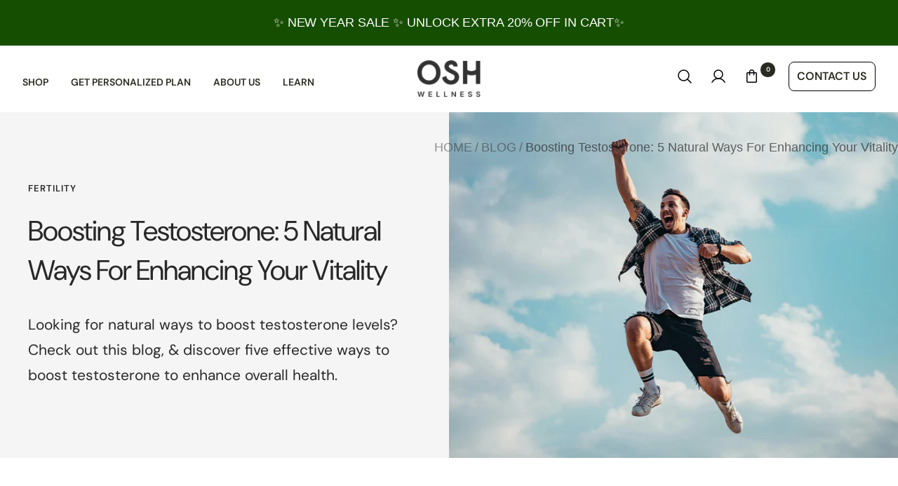

--- FILE ---
content_type: text/css
request_url: https://oshwellness.com/cdn/shop/t/64/assets/pdp.aio.min.css?v=174445430701584756961762240769
body_size: 1293
content:
/*
Generated time: August 25, 2025 07:16
This file was created by the app developer. Feel free to contact the original developer with any questions. It was minified (compressed) by AVADA. AVADA do NOT own this script.
*/
@media screen and (min-width:741px){.faq__item .collapsible-toggle,.faq__item .collapsible__content{padding-inline-start:0;padding-inline-end:0}}@media screen and (min-width:1000px){.combined-wrapper.pdp .accordion{max-width:600px;margin:0}.accordion-itemm:last-child{border-bottom:none}.accordion-item-headerr{padding:16px 0;cursor:pointer}.accordion-item-headerr::after{content:'+';float:right;transition:transform .3s ease}.accordion-itemm.active .accordion-item-headerr::after{content:'-';transform:rotate(45deg)}.accordion-item-content{max-height:0;overflow:hidden;transition:0s}.accordion-itemm.active .accordion-item-content{max-height:1000px}.accordion-item-headerr{text-align:left}.accordion-item-content{text-align:left}.accordion{display:flex;flex-direction:column}.accordion-itemm.active .accordion-item-content{max-height:1000px;border-radius:10px;min-height:114px;margin-bottom:16px}.accordion-itemm{border-bottom:1px solid #fff}.combined2.no-padding{padding:0!important}.combined2.no-padding img{height:100%;object-fit:cover}.row-images{display:flex;justify-content:space-between}.combined1{color:#fff}.accordion-itemm:last-child .accordion-item-headerr.h5{padding-bottom:0}.combined-wrapper.pdp .combined1 h1{margin-top:0;margin-bottom:16px}.slideshow__slide-list.content_big .slideshow__image-wrapper{flex:1.9}.slideshow__slide-list.content_big .slideshow__slide-inner{flex-direction:row}.slideshow__slide-list.content_big .slideshow__slide-inner img{border-radius:24px 0 0 24px}.faq{display:grid;grid-template-columns:1fr 1fr;gap:62px}.faq__wrapper{border-radius:16px}.faq__wrapper{border-radius:16px;padding:15px 36px}button.collapsible-toggle.text--strong.h4{text-transform:inherit}.faq__wrapper h2.heading--large{margin-bottom:16px}img.faq_images{margin-top:36px;margin-bottom:36px}product-media.product__media.became-visible{overflow:hidden}.swiper-container-media{position:relative}.media-buttons{display:flex;gap:12px}.media-buttons>div{position:relative;left:30px;background:#fff;padding:8px 12px;border-radius:4px;border:1px solid #f9f9f9}.swiper-btn-next,.swiper-btn-prev{display:flex}.media-buttons{position:relative;top:-20px;z-index:2}.swiper-btn-next svg{transform:rotate(180deg)}.swiper-container-media img{border-radius:8px}.swiper-container-media img{border-radius:8px;width:100%}.product.product--thumbnails-bottom{margin-left:0}.shopify-section--main-product .container{padding-left:0!important}product-media.product__media.became-visible{overflow:hidden}a.article-item__category.heading.heading--xsmall.b4{border-radius:45px;border:1px solid #a1a1a1;padding:8px 16px;line-height:normal}button#AddToCart{padding:16px 32px;border-radius:10px}.quantity-selector__button{width:fit-content;font-weight:700}quantity-selector.quantity-selector{padding:2.5px 32px;border-radius:10px;border:1px solid #000}}label#seal-purchase-options-label{display:none}.seal-row{display:flex;align-items:center}span.text--subdued.text--xsmall.dosage b{font-size:24px;position:relative;top:-2px;font-family:auto;margin:0 3px}span.text--subdued.text--xsmall.dosage{color:#2a2b20;font-size:18px;font-family:DM Sans semi-bold}product-meta.product-meta{border:none;padding-bottom:0;margin-bottom:0}@media screen and (max-width:999px){.block-swatch__item{padding:8px 12px 8px}.ingredient-detail{max-width:100px;text-align:center;min-width:100px}p.ing_name{min-height:42px}.ingredients{width:100%;justify-content:center}.row-images img{width:100%}.combined-wrapper.pdp .accordion{max-width:100%;margin:0}.accordion-itemm:last-child{border-bottom:none}.accordion-item-headerr{padding:20px 0;cursor:pointer}.accordion-item-headerr::after{content:'+';float:right;transition:transform .3s ease}.accordion-itemm.active .accordion-item-headerr::after{transform:rotate(45deg)}.accordion-item-content{max-height:0;overflow:hidden;transition:max-height .3s}.accordion-itemm.active .accordion-item-content{max-height:1000px}.accordion-item-headerr{text-align:left}.accordion-item-content{text-align:left}.accordion{display:flex;flex-direction:column}.accordion-itemm.active .accordion-item-content{max-height:1000px;border-radius:10px;min-height:144px;margin-bottom:16px}.accordion-itemm{border-bottom:1px solid #fff}.combined2.no-padding{padding:0!important}.combined2.no-padding img{min-height:358px;object-fit:cover}.row-images{display:grid;gap:16px;grid-template-columns:1fr 1fr}.combined1{background:#f04e3e;color:#fff}.accordion-itemm:last-child .accordion-item-headerr.h5{padding-bottom:0}.combined-wrapper.pdp .combined1 h1{margin-top:0;margin-bottom:16px}.slideshow__slide-list.content_big .slideshow__image-wrapper{flex:1}.slideshow__slide-list.content_big .slideshow__slide-inner{flex-direction:column}.slideshow__slide-list.content_big .slideshow__slide-inner img{border-radius:24px 24px 0 0}.faq{display:grid;grid-template-columns:1fr;gap:16px;padding:0 20px}.faq__wrapper{border-radius:16px}.faq__wrapper{border-radius:16px;padding:25px 17px}.faq__item{padding:0}button.collapsible-toggle.text--strong.h4{text-transform:inherit}.faq__wrapper h2.heading--large{margin-bottom:16px}img.faq_images{margin-top:32px;margin-bottom:16px}.faq-content-left.hidden-tablet-and-up{text-align:center}.b1{margin-bottom:10px}.shopify-section--main-product .container{padding-right:0}.product__info{padding-right:20px}product-media.product__media.became-visible{overflow:hidden}.swiper-container-media{position:relative}.media-buttons{display:flex;gap:12px}.media-buttons>div{position:relative;left:30px;background:#fff;padding:8px 12px;border-radius:4px;border:1px solid #f9f9f9}.swiper-btn-next,.swiper-btn-prev{display:flex}.media-buttons{position:relative;top:-20px;z-index:2}.swiper-btn-next svg{transform:rotate(180deg)}.swiper-container-media img{border-radius:8px}.swiper-container-media img{border-radius:8px;width:100%}.product.product--thumbnails-bottom{margin-left:0}product-media.product__media.became-visible{overflow:hidden;width:100%}.combined-wrapper.pdp .combined1{order:3!important}.combined-wrapper.pdp .combined3{order:1!important}.combined-wrapper.pdp .combined2{order:2!important}a.article-item__category.heading.heading--xsmall.b4{border-radius:45px;border:1px solid #a1a1a1;padding:8px 16px;line-height:normal}button#AddToCart{padding:16px 32px;border-radius:10px}.quantity-selector__button{width:fit-content;font-weight:700}quantity-selector.quantity-selector{padding:0 32px;border-radius:10px;border:1px solid #000}.animated-pill-wrapper{padding:30px 0!important}}.loader-button__text{justify-content:center;align-items:center;display:flex;line-height:normal}@media(max-width:768px){.buy-buttons-wrapper{position:fixed;bottom:0;background:#fff;width:100%;left:0;padding:16px;z-index:9}.buy-buttons-wrapper .product-form__quantity quantity-selector.quantity-selector{max-height:50px}}.row-images{display:grid;grid-template-columns:1fr 1fr;gap:16px}.accordion-item-content.b3{opacity:0;min-height:0!important;max-height:0!important;transition:.3s}.accordion-itemm.active .accordion-item-content{max-height:300px;border-radius:10px;min-height:100%!important;margin-bottom:16px;transition:max-height .8s ease-in-out;opacity:1}.detail-wrapper .swiper-slide{background:#f04e3f;padding:16px 16px 12px;border-radius:12px;color:#fff;height:auto}.detail-one{margin-bottom:26px}.detail-two{border-bottom:1px solid #e3f3f1;display:flex;align-items:center;padding-bottom:8px;gap:10px}.detail-two p{margin:0}.detail-two p:not(.b3){position:relative;top:-4px}.detail-three{padding:16px 0;border-bottom:1px solid #e3f3f1;display:flex;flex-direction:column;gap:10px}.detail-three p{margin:0}.detail-four{padding:16px 0;border-bottom:1px solid #e3f3f1}.detail-four .h5{margin-bottom:10px}.detail-four ul{list-style:none;padding:0;margin:0}.detail-wrapper .swiper-slide .h5{line-height:normal}.detail-five{margin-top:12px}.detail-five svg path{fill:white}a#popup-trigger2{text-decoration:underline}.multicolumn-pdp-wrapper .swiper-container{padding:64px 0!important;padding-left:30px!important}.multicolumn-pdp-wrapper{overflow:hidden}.container{overflow:hidden}.shopify-section--image-slider-pdp .swiper-container.swiper-initialized.swiper-horizontal.swiper-backface-hidden{padding-left:30px;padding-right:30px}.image-slider-pdp{padding:50px 0;overflow-x:hidden}scroll-shadow.product__thumbnail-scroll-shadow.hidden-pocket{display:none}.dots-nav.dots-nav--centered{display:none}.product__media-item:last-child{padding-right:0}.flickity-slider>.product__media-item{width:100%;min-width:100%;padding-right:16px;padding-left:0}.product__media-image-wrapper{background:rgb(var(--secondary-background));border-radius:var(--block-border-radius-reduced);z-index:0;overflow:hidden;height:100%}.product.product--thumbnails-left button.product__media-prev-next.hidden-pocket.tap-area.tap-area--large{display:none}.product.product--thumbnails-left flickity-controls.product__media-nav{display:flex;flex-direction:column;gap:12px}.product.product--thumbnails-left flickity-controls.product__media-nav button{padding:0;background:0 0;border-radius:8px;border:none;line-height:0}scroll-shadow.product__thumbnail-scroll-shadow{box-shadow:none!important;--scroll-shadow-bottom:none}.product__thumbnail-item[aria-current] .product__thumbnail:after{box-shadow:none}button.product__media-prev-next.tap-area.tap-aera--large svg{transform:rotate(180deg)}.product__thumbnail,.product__thumbnail>img{border-radius:8px}.shopify-section--header .container,.shopify-section--header .multicolumn-pdp-wrapper{overflow:unset!important;max-width:100%}@media(max-width:1000px){flickity-controls.product__media-nav{display:none}}.sacramento-h2{letter-spacing:normal!important}a.header__linklist-link.link--animated{font-size:14px}@media screen and (min-width:1400px){.product--thumbnails-bottom .product__media{--product-media-width:calc(var(--grid-column-width) * 10 + var(--grid-gap) * 10)}}.product__media-image-wrapper.aspect-ratio.aspect-ratio--natural{max-height:100%}

--- FILE ---
content_type: text/css
request_url: https://oshwellness.com/cdn/shop/t/64/assets/aboutus.aio.min.css?v=168782291953680948321762240769
body_size: 1356
content:

@media screen and (min-width: 1000px){

/* section spacing   */
  
.three_cols_with_tabs {
    padding: 64px 0;
}

 section.section.abt-us2 {
    margin: 0;
}

section.section.abt-us2 .image-with-text__wrapper {
    padding: 76px 0 !important;!i;!;
} 
section.section.section--flush.new_about {
    padding: 44px 0;
}
  section.section.section--flush.new_multi .section__color-wrapper {
    padding: 76px 0;
}
  section.section.abtus-multi .section__color-wrapper {
        padding: 56px 0;
    }
  
/* section spacing   */

 
 section.section.section--flush.abtus-multi .multi-column__text-container {
    font-family: 'DM Sans regular';
} 
  
  .scroll-container {
  height: 100vh;
  background: black;
}
  .parent-section {
  position: sticky;
  top: 0;
  height: 100vh;
  width: 100%;
  overflow: hidden;
}
.vertical-section {
  height: 100vh;
  width: 100%;
  justify-content: center;
  align-items: center;
  opacity: 0;
  transition: opacity 0.5s;
      position: absolute;
    top: 0;
}
  .vertical-section {
    display: grid;
    grid-template-columns: 1fr 0.8fr;
    gap: 130px;
    max-width: 1078px;
    left:0;
    right:0;
    margin:auto;
}

.vertical-section.active {
  opacity: 1;
}
  .shopify-section--vertical-section{
            height: 5000px;
  }
  
/* Section 1 */

section.section.abt-us1 h3.heading.h2 {
    border: none;
    margin: 0;
    padding: 0;
}

section.section.abt-us1 h2.heading.heading--small.sacramento-h2 {
    text-align: left;
    margin-bottom: 15px;
    line-height: 60px;
    margin-top: 10px;
}

section.section.abt-us1 image-with-text .image-with-text__wrapper {
        align-items: center;
        justify-content: center;
        gap: 131px;
    }
section.section.abt-us2 h3.heading.h2{
  border:none;
}
  .shopify-section--vertical-section {
    /* padding: 180px 0; */
}


/* Section 2 */

.richtext-wrapper {
    display: grid;
    grid-template-columns: 1fr 2.5fr;
    gap: 180px;
}


/* Section three columns */

.shopify-section--three-cols .container {
    /* margin: 50px auto; */
}

.shopify-section--three-cols h3.heading.h2 {
    text-align: center;
}

.three-cols-wrapper {
    display: grid;
    grid-template-columns: 1.1fr 2fr 1fr;
    gap: 24px;
}

.left-wrapper {
    display: grid;
    grid-template-rows: 1.7fr 1fr;
}

.lower-section-right .icon-text img {
    height: 72px;
    width: 72px;
    object-fit: cover;
    border-radius: 50%;
    margin: 0;
}

.lower-section-right .icon-text {
    display: flex;
    flex-direction: column;
}

.lower-section-right {
    display: grid;
    grid-template-columns: 1fr 1fr 1fr;
    text-align: center;
    gap: 15px;
    justify-items: stretch;
}

.icon-tab {
    display: flex;
    padding: 18px 12px;
    gap: 8px;
    border-radius: 12px;
    /* background: #CBE8DD; */
  /* transition:.3s; */
}
.icon-tab.active {
    background: #CBE8DD;
  /* transition:.3s; */
}

.tab-text .h5, .tab-text p {margin: 0;line-height: normal;}

.icon-tab img {
    height: 36px;
    width: 36px;
}

.lower-section-left {
    display: flex;
    flex-direction: column;
    gap: 8px;
}

.upper-section-left {
    border-radius: 16px;
    background: #EAF9F3;
    padding: 24px;
    margin-bottom: 24px;
}

.center-wrapper {
    text-align: center;
}
.upper-section-left h2 {
    margin-bottom: 0;
    text-transform: inherit;
}

.upper-section-left p {
    margin-top: 12px;
}

.upper-section-right a.button.button--secondary.button_2 {
    border: 1px solid black;
    border-radius: 12px;
    padding: 16px 14px 14px 24px;
}

.upper-section-right {
    margin-bottom: 48px;
}
.lower-section-right {
    display: grid;
    grid-template-columns: 1fr 1fr 1fr;
    text-align: center;
    gap: 15px;
    justify-items: stretch;
}
.icon-text-last {
    border: 1px solid black;
    border-radius: 50%;
    display: flex;
    align-items: center;
    justify-content: center;
    width: 68px;
    height: 68px;
}
.icon-text p {
    margin-top: 8px;
    line-height: normal;
}




/* Vertical section */

.vertical-section {
    flex-direction: row;
    gap: 10px;
    /* position: absolute; */
}

.head-para-wrapper{
    display: flex;
    flex-direction: column;
}
.head-para-wrapper h2.heading--large, p.b1 {
    margin: 0;
}





/* Image with text */


img.center-image {
    height: 100%;
}
.center-wrapper {
    text-align: center;
    height: 100%;
}
.three-cols-wrapper > div {
    height: 100%;
}
.image-with-text__content-wrapper {
    width: 40%;
    margin-right: 62px;
}
    section.section.home-seciton .image-with-text__content-wrapper {
    margin-right: 41px !important;
}
   section.section.home-seciton .image-with-text__text-wrapper.b1 p {
    color: #444;
    line-height: 26px;
    letter-spacing: 1px;
    text-transform: capitalize;
    font-size:16px;
}

h3.heading.h2 {
    margin: 0 !important;
    padding: inherit;
}
.three-cols-wrapper {
    padding: 35px 0;
}

split-lines.h2 {
    margin: 0 !important;
}

body.no-focus-outline.features--image-zoom.About.us.about-us .multi-column__image-wrapper {
    width: 100% !important;
}



/* Founder section */

section.section.founder .three-cols-wrapper {padding: 35px 0;50px:;50px: 0;}

section.section.founder split-lines.h2 {
    margin: 0 !important;
}


section.section.founder .multi-column__image-wrapper {
    width: 100% !important;
}

section.section.founder body.no-focus-outline.features--image-zoom.About.us.about-us {}

section.section.founder .image-with-text__wrapper {
    width: 100%;
    display: grid;
    grid-template-columns: 1.113fr 1fr;
    gap: 76px;
}

section.section.founder .image-with-text__image-wrapper {
    width: 100%;
}

section.section.founder .image-with-text__content-wrapper {
    width: 100%;
}

section.section.founder  .image-with-text__image-wrapper img {
    border-radius: 18px;
}

section.section.founder h3.heading.h2 {
    border: none !important;
}

section.section.founder .image-with-text__text-wrapper.b2.author {
    border-bottom: 1px solid #000000C2;
    margin: 14px 0;
    padding-bottom: 14px;
}


/* Video */

.video-wrapper__poster {
    top: -170px;
    bottom: unset;
    display: block;
}
.video-wrapper__poster h2.heading.heading--small.b2 {
    margin: 0;
    width: 50%;
    margin: auto;
    margin-top: -5px;
}


.video-wrapper__poster-content.content-box.content-box--large.content-box--text-center {
    position: relative;
}

.shopify-section--blog-posts h2.heading.heading--small.b2{
    margin: 0;
    width: 60%;
    margin: auto !important;
}

h3.heading.h2 span {
    line-height: 88px;
}

section.section.abtus-multi .multi-column__image-wrapper img {
    border-radius: 18px;
}
  
}








@media screen and (max-width: 999px){
  
 section.section.section--flush.abtus-multi .multi-column__text-container {
    font-family: 'DM Sans regular';
} 
  

/* section spacing   */

      section.section.section--flush.new_about {
        padding-top: 24px;
        padding-bottom: 40px;
    }

    section.section.section--flush.new_multi .section__color-wrapper {
    padding: 40px 0;
}
  
.three_cols_with_tabs {
    padding: 24px 0;
}

 section.section.abt-us2 {
    margin: 0;
}

section.section.abt-us2 .image-with-text__wrapper {
        padding-top: 20px !important;
        padding-bottom: 100px !important;
    }

  section.section.abtus-multi .section__color-wrapper {
        padding: 40px 0;
    }
  
/* section spacing   */


  

  .shopify-section--vertical-section .sacramento-h2{
    line-height:normal;
  }

section.section.abtus-multi scrollable-content.multi-column__inner.multi-column__inner--center {
    display: flex;
    overflow: scroll;
  justify-content: flex-start;
}
section.section.abtus-multi scrollable-content.multi-column__inner.multi-column__inner--center.is-scrollable::-webkit-scrollbar {
    display: none;
}
section.section.abtus-multi scrollable-content.multi-column__inner.multi-column__inner--center > div {
    min-width: 90%;
}

section.section.abtus-multi scrollable-content.multi-column__inner.multi-column__inner--center img {
    border-radius: 18px;
}
section.section.abtus-multi .container {
    padding-right: 0;
}

section.section.abtus-multi header.section__header.section__header--tight.section__header--center {
    padding-right: 16px;
}

.parent-section {
        position: sticky;
        top: 60px;
        height: 100vh;
        width: 100%;
        overflow: hidden;
        margin-top: -8vh;
    }
.vertical-section {
    height: 100vh;
    width: 100%;
    display: flex;
    justify-content: center;
    align-items: center;
    opacity: 0;
    transition: opacity 0.5s;
    position: absolute;
    top: 0;
    flex-direction: column;
}

    .vertical-section {
        flex-direction: column;
        gap: 130px;
        position: absolute;
        text-align: center;
        left: 0;
        width: 100%;
        padding: 0 16px;
    }

.vertical-section.active {
  opacity: 1;
}
  .shopify-section--vertical-section{
    height:460vh;
  }
  
/* Section 1 */

section.section.abt-us1 h3.heading.h2 {
    border: none;
    margin: 0;
    padding: 0;
}

section.section.abt-us1 h2.heading.heading--small.sacramento-h2 {
    text-align: left;
    margin-bottom: 15px;
    line-height: 60px;
    margin-top: 10px;
}

section.section.abt-us1 image-with-text .image-with-text__wrapper {
        align-items: center;
        justify-content: center;
        gap: 131px;
    }
section.section.abt-us2 h3.heading.h2{
  border:none;
}


/* Section 2 */

    .richtext-wrapper {
        display: grid;
        gap: 0;
        text-align: center;
        margin-top: 30px;
    }


/* Section three columns */

.shopify-section--three-cols h3.heading.h2 {
    margin: 0;
}


.three-cols-wrapper {
    display: flex;
    flex-direction: column;
  gap: 24px;
}

.left-wrapper {
    display: grid;
    grid-template-rows: 1.5fr 1fr;
}

.lower-section-right .icon-text img {
    height: 72px;
    width: 72px;
    object-fit: cover;
    border-radius: 50%;
    margin: 0;
}

.lower-section-right .icon-text {
    display: flex;
    flex-direction: column;
}

.lower-section-right {
    display: grid;
    grid-template-columns: 1fr 1fr 1fr;
    text-align: center;
    gap: 15px;
    justify-items: stretch;
}

.icon-tab {
    display: flex;
    padding: 13px 12px;
    gap: 8px;
    border-radius: 12px;
    /* background: #CBE8DD; */
  /* transition:.3s; */
}
.icon-tab.active {
    background: #CBE8DD;
  /* transition:.3s; */
}

.tab-text .h5, .tab-text p {margin: 0;line-height: normal;}

.icon-tab img {
    height: 36px;
    width: 36px;
}

.lower-section-left {
    display: flex;
    flex-direction: column;
    gap: 4px;
}

.upper-section-left {
    border-radius: 16px;
    background: #EAF9F3;
    padding: 16px;
    margin-bottom: 24px;
}

.center-wrapper {
    text-align: center;
}
.upper-section-left h2 {
    margin-bottom: 0;
    text-transform: inherit;
}

.upper-section-left p {
    margin-top: 12px;
}

.upper-section-right a.button.button--secondary.button_2 {
    border: 1px solid black;
    border-radius: 12px;
    padding: 16px 14px 14px 24px;
}

.upper-section-right {
    margin-bottom: 48px;
}
.lower-section-right {
    display: grid;
    grid-template-columns: 1fr 1fr 1fr;
    text-align: center;
    gap: 15px;
    justify-items: stretch;
}
.icon-text-last {
    border: 1px solid black;
    border-radius: 50%;
    display: flex;
    align-items: center;
    justify-content: center;
    width: 68px;
    height: 68px;
}
.icon-text p {
    margin-top: 8px;
    line-height: normal;
}

  



/* Vertical section */

.vertical-section {
    gap: 10px;
    /* position: absolute; */
}

.head-para-wrapper{
    display: flex;
    flex-direction: column;
}
.head-para-wrapper h2.heading--large, p.b1 {
    margin: 0;
}
    .scroll-container {
  height: 100vh;
  background: black;
}

.vertical-section:first-child {
  /* margin-top: -50vh; */
}






/* Image with text */

section.section.abt-us2 h3.heading.h2.hidden-lap-and-up {
    margin: 0 !important;
}
section.section.abt-us2 image-with-text-item.image-with-text__content.text-container.text--left {
    text-align: left;
}
section.section.abt-us2 .image-with-text__wrapper {
    flex-direction: column-reverse;
    display: flex;
    gap: 23px;
}
  
img.center-image {
    height: auto;
  object-fit: contain;
}
.center-wrapper {
    text-align: center;
    height: 100%;
}
.three-cols-wrapper > div {
    height: 100%;
}
.image-with-text__content-wrapper {
    width: 100%;
    margin-right: 62px;
}


section.section.abt-us2 h3.heading.h2 {
    margin: 0 !important;
    padding: inherit;
}
.three-cols-wrapper {
    padding-top: 0 !Important;
    padding: 35px 0;
}
.shopify-section--three-cols h3.heading.h2 {
    text-align: center;
}
  

split-lines.h2 {
    margin: 0 !important;
}

body.no-focus-outline.features--image-zoom.About.us.about-us .multi-column__image-wrapper {
    width: 100% !important;
}



/* Founder section */

section.section.founder{
        margin: 62px 0;
    }


section.section.founder .three-cols-wrapper {padding: 35px 0;50px:;50px: 0;}

section.section.founder split-lines.h2 {
    margin: 0 !important;
}


section.section.founder .multi-column__image-wrapper {
    width: 100% !important;
}

section.section.founder body.no-focus-outline.features--image-zoom.About.us.about-us {}

    section.section.founder .image-with-text__wrapper {
        width: 100%;
        display: grid;
        grid-template-rows: auto;
        gap: 0;
    }

  section.section.founder image-with-text-item.image-with-text__content.text-container.text--left {
    text-align: center;
}
section.section.founder .image-with-text__image-wrapper {
    width: 100%;
}

section.section.founder .image-with-text__content-wrapper {
    width: 100%;
}

section.section.founder  .image-with-text__image-wrapper img {
    border-radius: 18px;
}

section.section.founder h3.heading.h2 {
    border: none !important;
}

section.section.founder .image-with-text__text-wrapper.b2.author {
    border-bottom: 1px solid #000000C2;
    margin: 14px 0;
    padding-bottom: 14px;
}


/* Video */

.video-wrapper__poster {
    top: -170px;
    bottom: unset;
    display: block;
}

.video-wrapper__poster-content.content-box.content-box--large.content-box--text-center {
    position: relative;
}

.video-wrapper__poster-content h2.heading.heading--small.b2 {
        width: 80%;
        margin: auto;
        text-transform: lowercase;
    }

h3.heading.h2 span {
    line-height: 70px;
}


  /* multicolumn */

  section.section.abtus-multi  .multi-column__text-container.text--center.text-container {
    text-align: left;
}
section.section.abtus-multi p.heading.h3 {
    font-size: 16px;
    padding-top: 10px;
}
section.section.abtus-multi .multi-column__text-container.text--center.text-container p {
    margin-top: 12px;
    line-height: normal;
}
section.section.abtus-multi h3.heading.h2 {
    margin-bottom: 0;
}

}

@media(min-width:1000px){
  .three-cols-wrapper a.button.button--secondary.button_2:after {
    height: 24px !important;
}
}

.three-cols-wrapper a.button.button--secondary.button_2:after {
    content: url(/cdn/shop/files/arrow_forward_FILL0_wght300_GRAD0_opsz24_5_7.svg?v=1712571526);
    width: 24px;
    display: inline-block;
    transition: .2s;
    position: relative;
    filter: invert(1);
}

.three-cols-wrapper a.button.button--secondary.button_2 {
    display: flex;
    align-items: center;
    gap: 21px;
    width: fit-content;
}


.icon-text-last {
    margin: auto;
}

--- FILE ---
content_type: text/css
request_url: https://oshwellness.com/cdn/shop/t/64/assets/collection.aio.min.css?v=135367321331430608991762240769
body_size: 348
content:
/*
Generated time: August 25, 2025 07:15
This file was created by the app developer. Feel free to contact the original developer with any questions. It was minified (compressed) by AVADA. AVADA do NOT own this script.
*/
.collection_page .shopify-section--slideshow section{margin-top:0}@media screen and (min-width:1000px){.collection_page h3.heading.heading--large{margin-top:8px;margin-bottom:16px}.collection_page h2.heading.heading--small{margin-bottom:0}.collection_page .button-wrapper{margin-top:0!important}.collection_page a.button.button--primary.secondary{padding:15px 12px 15px 16px;display:flex;width:fit-content;margin:auto;align-items:center;gap:16px;line-height:normal}.collection_page a.button.button--primary.secondary:after{filter:brightness(0)}.product-facet__meta-bar-item:last-child{margin-inline-start:16px}.product-facet__meta-bar-item--filter{margin-inline-end:0}span.product-facet__meta-bar-item.product-facet__meta-bar-item--count{display:none}span.product-facet__meta-bar-item.product-facet__meta-bar-item--count{display:none}.product-facet__meta-bar-item.product-facet__meta-bar-item--sort,button.product-facet__meta-bar-item.product-facet__meta-bar-item--filter.hidden-pocket{padding:10px 40px;border-radius:6px;border:1px solid #000;font-weight:500;line-height:normal}h2.collection-title.h2{order:1;margin:0 auto 0 0}.product-facet__meta-bar-item.product-facet__meta-bar-item--sort{order:3;line-height:normal}.collection_page button.product-facet__meta-bar-item.product-facet__meta-bar-item--filter.hidden-pocket{order:2;gap:8px}.collection_page button.b3.popover-button.hidden-pocket{display:flex;align-items:center;gap:8px;line-height:normal}product-item .sealsubs-target-element.sls-homepage-automatic.sealsubs-full{display:none}product-item span.price.price--highlight{color:#000}}@media(max-width:999px){button.mobile-toolbar__item.mobile-toolbar__item--filters,button.mobile-toolbar__item.mobile-toolbar__item--sort{gap:8px;border-radius:6px;border:1px solid #000}div#mobile-facet-toolbar{gap:16px}.product-list__inner{width:100%;margin:unset!important}.product-facet__meta-bar.anchor{display:none}.breadcrumb__list{padding:16px 0}button.mobile-toolbar__item.mobile-toolbar__item--sort{visibility:hidden}product-facet.product-facet{margin-top:0}button.product-item__quick-buy-button.hidden-no-touch,button.product-item__quick-buy-button.hidden-tablet-and-up{width:100%;position:static;border-radius:6px;border:1px solid #000;text-align:center}.collection_page h3.heading.heading--large{margin-top:8px;margin-bottom:16px}.collection_page h2.heading.heading--small{margin-bottom:0}.collection_page .button-wrapper{margin-top:0!important}.collection_page a.button.button--primary.secondary{padding:15px 12px 15px 16px;display:flex;width:fit-content;margin:auto;align-items:center;gap:16px;line-height:normal}.collection_page a.button.button--primary.secondary:after{filter:brightness(0)}.product-facet__meta-bar-item:last-child{margin-inline-start:16px}.product-facet__meta-bar-item--filter{margin-inline-end:0}span.product-facet__meta-bar-item.product-facet__meta-bar-item--count{display:none}span.product-facet__meta-bar-item.product-facet__meta-bar-item--count{display:none}.product-facet__meta-bar-item.product-facet__meta-bar-item--sort,button.product-facet__meta-bar-item.product-facet__meta-bar-item--filter.hidden-pocket{padding:10px 40px;border-radius:6px;border:1px solid #000;font-weight:500;line-height:normal}h2.collection-title.h2{order:1;margin:0 auto 0 0}.product-facet__meta-bar-item.product-facet__meta-bar-item--sort{order:3;line-height:normal}.collection_page button.product-facet__meta-bar-item.product-facet__meta-bar-item--filter.hidden-pocket{order:2;gap:8px}.collection_page button.b3.popover-button.hidden-pocket{display:flex;align-items:center;gap:8px;line-height:normal}.collection_page .product-item-meta{display:block;text-align:left}.collection_page .product-item__quick-form{visibility:visible;display:block;position:static;opacity:1;padding:0;transform:unset;margin-top:15px}.collection_page button.button.button--outline{width:100%!important;border-radius:8px!important}product-item .sealsubs-target-element.sls-homepage-automatic.sealsubs-full{display:none}product-item span.price.price--highlight{color:#000}}.fixed-body{overflow-y:hidden}@media(min-width:1000px){scrollable-content.multi-column__inner.multi-column__inner--center.multi-column__inner--scroller{grid-auto-columns:128px}.multi-column__image-wrapper{margin-block-end:14px}}@media(max-width:999px){scrollable-content.multi-column__inner.multi-column__inner--center.multi-column__inner--scroller{grid-auto-columns:100px}.multi-column__image-wrapper{margin-block-end:8px}}@media(min-width:1000px){product-item.product-item.collection-list-section form.product-item__quick-form{position:static;visibility:visible!important;transform:none!important;opacity:1}product-item.product-item.collection-list-section button.button.button--outline.button--text.button--full.h5.hidden-touch{visibility:visible;opacity:1;display:block;position:static}product-item.product-item.collection-list-section button.collection-list-button{width:100%!important;border-radius:8px!important;border:1px solid #000;padding:16px 32px;line-height:normal}product-item.product-item.collection-list-section button.button.collection-list-button.h5 span{font-family:DM Sans regular;font-size:1rem}}@media(max-width:999px){product-item.product-item.collection-list-section form.product-item__quick-form{position:static;visibility:visible!important;transform:none!important;opacity:1}product-item.product-item.collection-list-section button.button.button--outline.button--text.button--full.h5.hidden-touch{visibility:visible;opacity:1;display:block;position:static}product-item.product-item.collection-list-section button.collection-list-button{width:100%!important;border-radius:8px!important;border:1px solid #000;padding:9px 12px;line-height:normal}product-item.product-item.collection-list-section button.button.collection-list-button.h5 span{font-family:DM Sans regular;font-size:14px}}.mini-cart__recommendations-inner form.product-item__quick-form{display:none}.combined-wrapper.aos-init.aos-animate{padding:0!important}

--- FILE ---
content_type: text/css
request_url: https://oshwellness.com/cdn/shop/t/64/assets/fixes.aio.min.css?v=39608548011074017931762240769
body_size: 5606
content:
store-header.header {
    background: #FFFFFF;
}

.custom-tabs-wrapper .accordion-body ul {
    font-family: DM Sans regular;
}

span.metafield-multi_line_text_field, button.collapsible-toggle.text--strong.h4 {
    letter-spacing: 0;
}

.product_page .shopify-section--apps {
    background: #faf4f0;
    padding-top: 100px;
}

a.popup-trigger.h5 {
    text-decoration: underline;
}
.shopify-section--slideshow {
    padding-top: 0;
}

span.rating__caption span {
    display: none;
}

section.section.why_osh .image-with-text__text-wrapper.b2 p {
    text-transform: math-auto;
}

.product-form__option-info {
    display: none;
}

.custom-tabs-wrapper .accordion-body p {
    padding-left: 5px;
}

@media(max-width:999px){ 

.accordion-body.invalid {
    border-bottom: none;
}

.shopify-section--product-list button.button.button--outline.button--text.button--full {
    padding: 0;
    width: 42px;
    height: 42px;
    border-radius: 42px;
    border: 1px solid #333333;
    background: #fff;
    position: relative;
    top: 14px;
}

button.product__thumbnail-item {
    !i;!;
    !;!i;!;
    background: #A6A6A6 !important;!i;!;
    Selection colors
Hex

#A6A6A6;
}

.product__thumbnail-list-inner {
    gap: 4px;
    max-width: 200px;
}

button.product__thumbnail-item img {
    display: none;
}

.product__thumbnail {
    min-width: 6px !important;!i;!;
    width: 6px;
    height: 6px;
}

button.product__thumbnail-item[aria-current="true"] {}

button.product__thumbnail-item[aria-current="true"] .product__thumbnail {
    min-width: 14px !important;!i;!;
    background: black;
}

  
  .shopify-section--video-scroll .swiper-slide {
    padding: 0 20px;
}
.hidden-lap-and-up.video-section.video-section--full.video-section--auto .video-wrapper--native {
    aspect-ratio: unset;
}  
  .social-wrapper {
    justify-content: center;
    margin-top:16px !Important;
}
  .accordion-item-content.b1 {
    color: white;
}
}

footer.footer { 
    margin-top: 60px;
}
@media(min-width:1000px){
  .shopify-section--featured-collections h3.heading.h2 {
    line-height: 64px;
}

  .product-list__inner.product-list__inner--scroller.hide-scrollbar {
    margin-left: 0;
}

  .text-is-text h2, .text-is-text p {
    text-align: left !important;!i;!;
}

.ings_left span.details-desc.h4 p {
    margin: 0;
    text-transform: capitalize;
    font-family: DM Sans regular;
    font-weight: 100;
    display: flex;
    justify-content: space-between;
    width: 100%;
}

.ings_left .metafield-rich_text_field {
    width: 100%;
}

.ings_left span.details-desc.h4 {
    width: 100%;
}

.ings_left span.details-desc.h4 strong {
    text-transform: uppercase;
}

  

.shopify-section--new-slider .custom-container.container.swiper-initialized.swiper-horizontal.swiper-backface-hidden {
    width: 100%;
    max-width: 100%;
}

  .text-icons-wrapper {
    display: grid;
    grid-template-columns: 1fr 1fr 1fr 1fr;
    text-align: center;
    gap: 36px;
    text-transform: uppercase;
    line-height: 16px;
    font-size: 12px;
}

.text-icons-wrapper div p {
    width: 65%;
    margin: auto;
    margin-top: 10px;
}


.custom-tabs-wrapper .custom-buttons-container {
    margin-right: -100px;
}

  .product.product--thumbnails-left {
    padding-bottom: 48px;
}

  .shopify-section--new-slider .custom-container.container.swiper-initialized.swiper-horizontal.swiper-android.swiper-backface-hidden {
    width: 100%;
    max-width: 100%;
}
  
 .shopify-section--richtext2 span.sacramento-h2 {
    line-height: 75px;
}
  .shopify-section--slideshow-custom {
    padding: 32px 0;
}
    div#scrollSection p {
        line-height: 22px;
        text-transform: inherit;
        letter-spacing: 1px;
    }
  .vertical-section span.sacramento-h2 {
    text-align: center;
    font-family: Sacramento;
    font-size: 75px;
    font-style: normal;
    font-weight: 100;
    line-height: normal;
    text-transform: lowercase;
}
  .accordion-item-content.b1 {
    color: white;
    line-height: 30px;
}
}

nav.breadcrumb.text--xsmall.text--subdued.hidden-phone {
    visibility: hidden;
}

/* body.no-focus-outline.features--image-zoom.product_page .shopify-section--slideshow-custom a.button.button--primary:after {
    filter: invert(1);
} */
body.no-focus-outline.features--image-zoom.product_page .shopify-section--slideshow-custom a.button.button--primary {
    display: flex;
    align-items: center;
    width: fit-content;
    gap: 24px;
    color: #FAF4EF;
    padding: 16px 16px 16px 24px;
    /* background: transparent; */
    /* border: 1px solid; */
}
body.no-focus-outline.features--image-zoom.product_page .shopify-section--slideshow-custom .slideshow__slide-inner{
    align-items: center;
}
    a.google-reviews {
        text-transform: capitalize;
    }

.inner-icon {
        align-items: center;
    }
.appear-bottom p {
    margin: 0;
}

section.section.home-seciton h3.heading.h2 {
    padding: 0 !important;
    margin-bottom: 14px !important;
}

.shopify-section--testimonial-slide .my-unique-swiper .section-headings-wrapper {
        margin-bottom: 0;
    }

    .inner-icon {
        padding: 7.5px 16px 7.5px 8px;
    }

.arrows-nav {
    position: relative;
    z-index: 1;
}

.mobile-toolbar{
  position:static;
}

    img.center-image {
        border-radius: 16px;
    }

.budle-products {
    display: grid;
    grid-template-columns: 1fr 1fr 1fr;
    gap: 16px;
  padding:12px 0;
}
.budle-products p {
    margin-top: 10px;
}





/* div#scrollSection {
    height: 120vh;
    overflow: visible;
} */

.combined-wrapper2.aos-init.aos-animate.active {
    padding-top: 0;
}


/* Social icons */

.social-wrapper {
    display: flex;
    margin-top: 32px;
    gap: 21px;
    align-items: baseline;
    flex-direction: column;
}


.social-wrapper p {
    margin: 0;
}

.icons-wrapper {
    display: flex;
    gap: 11px;
    align-items: center;
}

form#footer-newsletter label.input__label {
    width: 100%;
    text-align: center;
    left: 0 !important;
    right: 0;
    margin: auto;
}

form#footer-newsletter input:focus-within~.input__label, form#footer-newsletter .is-filled~.input__label{
  opacity:0;
  transition:.3s;
  transform:unset;
}

input#footer\[contact\]\[email\] {
    color: black;
}


a.slide-link:after {
    content: "";
    display: inline-block;
    background: url(/cdn/shop/files/Vector_9.svg?v=1715674045) no-repeat;
    width: 10px;
    height: 10px;
    margin-left: 2px;
    background-size: cover;
}

.faq-left h2.heading--large {
    margin-bottom: 16px;
}

.button_wrapper.blog-posts {
    margin-top: 25px;
    display: flex;
    justify-content: center;
}

.digits .b2 {
    text-transform: capitalize;
    width: 95%;
    margin-left: auto;
    margin-right: auto;
}

div#scrollSection {
    display: flex ;
    flex-direction: column;
    justify-content: center;
}
div#scrollSection {
    height: 100% !important;
    overflow: visible;
}


.combined-wrapper2, .combined-wrapper {
    top: 0;
    bottom: 0;
    margin: auto;
    height: fit-content;
}

/* 
.combined-wrapper.active.aos-init.aos-animate {
    top: 50% !important;
    transform: translateY(-50%);
} */



footer.footer {
    margin-top: 0;
}
@media screen and (min-width: 1000px) {
   .combined-wrapper.pdp  .combined3 {
        display: flex;
        flex-direction: column;
        gap: 16px;
     justify-content: space-between;
    }
  .combined-wrapper.pdp  .combined3 img {
    height: 100%;
}
     .combined-wrapper.pdp .combined2.no-padding img {
        height: 100%;
        object-fit: cover;
        min-height: 100%;
    }
     .combined-wrapper.pdp >div:not(.combined3) {
        padding: 16px 32px;
        padding-bottom: 0;
    }
}






/* Animated pill */

@media screen and (min-width: 1000px) {
.animated-pill-wrapper a.slide-link {
    font-size: 13px;
}

.animated-pill-wrapper .accordion-item.open .accordion-content {
    margin-top: 11px;
}

.animated-pill-wrapper p.desc.b3 {
  margin-top: 12px;
}
  .faq-content-left.hidden-phone {
    margin-top: 24px;
}
.slideshow__text-wrapper.slideshow__text-wrapper--top.vertical-breather h2.heading.heading--small.b1 {
    width: 80%;
}
  .image-with-text__text-wrapper.b2 {
    padding-right: 85px;
}
  .richtext-wrapper p.b1 {
    line-height: 28px;
}
  .tab-text h2.h5 {
    font-weight: 700;
    font-family: 'DM Sans bold';
    letter-spacing: 0.1px;
}
  .multi-column__text-container.text--left.text-container p.heading.h3 {
    text-transform: capitalize;
    letter-spacing: normal;
}
  .multi-column__text-container.text--left.text-container p:last-child {
    margin-top: 12px;
    line-height: 22px;
    font-size: 16px;
            letter-spacing: 0.2px;
}
body.no-focus-outline.features--image-zoom.About.us.about-us .image-with-text__text-wrapper.b1 {
    line-height: 28px;
    letter-spacing: 0.1px;
    padding-right: 28px;
  /* text-transform:capitalize; */
}

      section.section.founder .image-with-text__text-wrapper.b2 , body.no-focus-outline.features--image-zoom.About.us.about-us section.section.founder .image-with-text__text-wrapper.b1{
        padding-right: 0;
    }
body.no-focus-outline.features--image-zoom.About.us.about-us scrollable-content.multi-column__inner.multi-column__inner--center {
    padding: 0 64px;
    /* grid-template-columns: 1fr 1fr 1fr; */
}
/* .shopify-section--collection-list {
    padding-top: 22px;
    padding-bottom: 14px;
} */
  .shopify-section--slideshow-custom .slideshow__text-wrapper.slideshow__text-wrapper--middle.vertical-breather {
    padding: 10px 0;
    padding-left: 24px;
}
  .shopify-section--slideshow-custom h2.heading.heading--small.b1 {
    line-height: 28px;
    letter-spacing: 0.1px;
    width:95%;
}
     section.section.home-seciton h3.heading.h2 span {
        line-height: normal;
        padding-bottom: 16px;
    }

  p.footer__item-title.heading.heading--small {
    color: #D5E34C;
    font-family: "DM Sans regular";
    font-size: 18px;
    font-style: normal;
    line-height: normal;
    text-transform: uppercase;
}
 footer .linklist__item:not(:first-child) {
        padding-block-start: 12px;
    }

.footer__item-content a {
    font-size: 16px;
    font-style: normal;
    font-weight: 400;
    line-height: normal;
    letter-spacing: 0.2px;
}
      footer .container {
        padding: 0 96px;
    }
  
}



/* Fonts */

.shopify-section--blog-posts h2.heading.heading--small.b2.subtitle,
.video-wrapper__poster h2.heading.heading--small.b2, .text-container .b2 p{
    text-transform: capitalize;
}

.head-para-wrapper p {
    margin: 0;
}
.shopify-section--slideshow-custom h2.heading.heading--small.b2 {
    color: black ;
  text-transform:inherit;
}
a.header__linklist-link.link--animated {
    text-transform: uppercase;
    font-family: DM Sans semi-bold;
}




.image-with-text__text-wrapper.b2 {
    letter-spacing: 0.2px !important;
}
.image-with-text__text-wrapper.b2 strong {
    letter-spacing: 0px !Important;
}

  .additional_text {
    font-weight: 600;
    position: relative;
    top: -2px;
}


@media(max-width:999px){

  .text-icons-wrapper {
    display: grid;
    grid-template-columns: 1fr 1fr 1fr 1fr;
    text-align: center;
    gap: 36px;
    text-transform: uppercase;
    line-height: 16px;
    font-size: 10px;
}

.text-icons-wrapper div p {
    width: 100%;
    margin: auto;
    margin-top: 10px;
}

.text-icons-wrapper img {
    max-width: 40px;
}
  
section.section.section--flush.new_about .content-box p {
    margin-bottom: 8px;
}
  
  .pointer_content p:not(.asterix) {
    width: 55%;
            line-height: normal;
}
  section.section.section--flush.new_about .container.vertical-breather {
    padding: 0 36px;
}

.custom-tabs-wrapper .custom-content-panel.is-visible {
    display: grid;
    justify-content: space-between;
    align-items: start;
    gap: 10px;
    grid-template-columns: 6fr 2fr;
    padding-top: 8px;
}
  
  a.button.button--primary.button_1 {
    letter-spacing: normal;
    padding: 16px 15px;
    gap: 16px;
}
  .shopify-section--slideshow-custom h2.heading.heading--small.b1 {
    text-transform: inherit;
    font-size: 14px;
    line-height: 22px; /* 157.143% */
    letter-spacing: 0.1px;
}
  .headings-wrapper .h3 {
    font-size: 18px;
}

.description-wrapper p {
    letter-spacing: 0.1px;
    font-size: 14px;
    margin-bottom: 18px !important;
}

.list-collections__item-info {
    padding: 0 16px;
    bottom: 16px;
}
.headings-wrapper {
    text-align: left;
    max-width: 250px;
}
collection-list.list-collections.list-collections--collage .container {
    padding-right: 0;
    /* padding-left:0; */
}
  .combined-wrapper.aos-init.aos-animate {
    flex-direction: column-reverse;
}
div#scrollSection img.combined_image {
        max-height: 191px !important;
    }
  .combined-wrapper.aos-init.aos-animate {
    flex-direction: column-reverse;
}

  .combined2 img {
    min-height: 425px;
}
div#scrollSection p.b3 {
    line-height: 22px; /* 157.143% */
    letter-spacing: 0.1px;
}

div#scrollSection p.h2 {
    padding-left: 4px;
}

div#scrollSection .combined-inner-bottom {
    padding-top: 4px;
}
  .inner2 {
    width: 100%;
}

.inner2 img {
    width: 100%;
    height: auto !important;
    max-height: 100%;
}
      .inner1 .appear-bottom p.h2 {
        padding-left: 0px;
        line-height: 67px;
    }
  .combined-wrapper2.aos-init.aos-animate.active {
    padding-left: 0;
    padding-right: 0;
    padding-bottom: 0;
    margin-bottom: 50px;
}
  .content-wrapper .h5 {
    font-size: 14px;
    letter-spacing: 0.2px;
}

.content-wrapper .b3 {
    font-size: 12px;
    letter-spacing: 0.2px;
}
section.section.home-seciton h3.heading.h2 span {
        line-height: normal;
        padding-bottom: 15px;
        letter-spacing: 0.2px;
    }
section.section.home-seciton .image-with-text__text-wrapper.b1 p {
    font-size: 12px;
    font-style: normal;
    font-weight: 400;
    line-height: 18px;
}
section.section.home-seciton p.tag_type2 {
    letter-spacing: 0.3px;
}
  section.section.home-seciton .inner-icon {
    padding: 6px 16px 6px 8px;
}
  .shopify-section--testimonial-slide .section-headings-wrapper {
    margin-bottom: 39px !important;
}
.shopify-section--testimonial-slide span.sacramento-h2,
  .shopify-section--blog-posts span.sacramento-h2{
    font-size: 46px;
}
.shopify-section--blog-posts h2.heading.heading--small.b2.subtitle {
    margin-top: -6px;
}
.shopify-section--blog-posts h3.heading.h2.title {
    margin: 0;
}
  a.article-item__image-container {
    border-radius: 16px;
    margin-bottom: 16px;
    aspect-ratio: 1 / 1;
}
  h3.article-item__title.heading.h4.h5 {
    font-family: "DM Sans regular";
    line-height: 20px;
}
  p.blog-date.b4 {
    font-size: 12px;
}
.swiper-containervideo.swiper-fade.swiper-initialized.swiper-vertical.swiper-android.swiper-watch-progress.swiper-backface-hidden {
    height: 86%;
}

  .shopify-section--video-scroll span.sacramento-h2 {
    font-size: 68px;
    margin: 0 10px;
}
  .shopify-section--video-scroll span.styled-nbsp {
    display: none;
}

}


.shopify-section--video-scroll .swiper-slide.swiper-slide-prev{
  left:0 !important;
}

.shopify-section--slideshow-custom page-dots.slideshow__nav.container {
    gap: 0px;
    position: absolute;
    bottom: 5px;
}

    .features--image-zoom .image-zoom:hover img {
        transform: scale(1) !important;
    }

a.button {
    background-image: none;
  border-radius:8px !important;
}



/* Collection page */

.collection_page .multi-column__text-container.text--center.text-container .heading.h5.b3 {
    font-family: DM Sans semi-bold;
  line-height:normal;
}

span.label.label--highlight.custom {
    border-radius: 44px;
    background: #333;
    font-size: 14px;
    font-family: DM Sans regular;
    padding: 8px 16px;
    line-height: normal;
    position: relative;

}


span.label.label--highlight.custom2 {
    background: transparent;
    font-size: 16px;
    font-family: DM Sans regular;
    padding: 8px 16px;
    line-height: normal;
    position: relative;

}

@media screen and (max-width:999px){
  span.label.label--highlight.custom {
    border-radius: 44px;
    background: #333;
    font-size: 10px;
    font-family: DM Sans regular;
    padding: 4px 8px;
    line-height: normal;
    position: relative;

}
  span.label.label--highlight.custom2 svg {
    height: 12px;
}


span.label.label--highlight.custom2 {
    background: transparent;
    font-size: 12px;
    font-family: DM Sans regular;
    padding: 8px 16px;
    line-height: normal;
    position: relative;

}
}

.combined-wrapper2.aos-init.aos-animate.active {
    /* top: 150px !important; */
}


    product-item.product-item.collection-list-section button.button.collection-list-button.h5 span {
        font-family: DM Sans bold;
        font-size: 14px;
        letter-spacing: normal;
    }

span.price.price--highlight {
    letter-spacing: normal;
}

span.price {text-transform: uppercase;font-family: 'DM Sans semi-bold';}

span.breadcrumb__link.b4 {
    font-family: DM Sans semi-bold;
    text-transform: uppercase;
}

li.breadcrumb__item a {
    text-transform: uppercase;
    opacity: 1;
}

span.custom-apostrophe {
    position: relative;
    top: 14px;
}







/* About us */


body.no-focus-outline.features--image-zoom.About.us.about-us .shopify-section--video h2.heading.heading--small.b2 {
    margin-top: -10px !important;
    width: 50%;
    margin: auto;
  text-transform:capitalize;
}

body.no-focus-outline.features--image-zoom.About.us.about-us .video-wrapper--native video {
    /* border-radius: 24px; */
}
.upper-section-right .b3, .upper-section-right .h3 {
    margin: 8px 0;
}


span.hover-state {
  height: 0;
  visibility: hidden;width: 0;
}

button.button.collection-list-button.h5:hover span.hover-state {
    width: unset;
    height: unset;
    font-size: unset;
    visibility: visible;
  transition: .2s;
}
.product-item__label-list.label-list span.label.label--subdued {
    border-radius: 44px;
    background: white;
    font-size: 14px;
    font-family: DM Sans regular;
    padding: 8px 16px;
    line-height: normal;
    position: relative;
    color: #333;
}

button.button.collection-list-button.h5:hover span.normal-state {
    display: none;
    transition: .2s;
}
product-item.product-item.collection-list-section button.collection-list-button:hover {
    background: #333;
    color: white;
}

@media(min-width:1000px){

  .ing_image img {
    width: 100%;
}
  .container.custom-tabs.bundle .custom-buttons-container {
    width: 100%;
}
  section.section.abt-us2 .image-with-text__image-wrapper {
    width: 46%;
}
  span.textEdit-separate {
   
}
}

.accordion-item.open .accordion-header:after {
    transform: rotate(45deg);
    transition: transform .4s;
}
.accordion-item .accordion-header:after {
    transition: transform .4s;
}

section.section.abt-us2 .image-with-text__wrapper {
        padding: 45px 0;
        padding-bottom: 0;
    }
    .shopify-section--richtext2 span.sacramento-h2 {
        line-height: 75px;
        margin-left: 5px;
        margin-right: 7px;
    }

.author_image {
    border-radius: 50%;
    max-width: 60px;
}



@media(max-width:999px){

  .ing_image img {
    width: 100%;
}
  .animated-pill-wrapper h2.h2.section-heading {
    text-align: center;
}
  .announcement-bar__message {
    text-align: center;
    padding-block-start: 8px;
    padding-block-end: 8px;
}
a.button.button--secondary.button_2:after, a.button.button--primary:after {
    content: url(/cdn/shop/files/arrow_forward_FILL0_wght300_GRAD0_opsz24_5_7_1.svg?v=1717587753) !important;
    width: 18px !important;
    height: 18px !important;
}
  .shopify-section--video-scroll {
    position: relative;
    padding-bottom: 48px;
}
  native-carousel.text-with-icons {
    padding: 10px 0;
}
img.product-image2.active2 {
    visibility: visible;
    opacity: 1;
}

.shopify-section--product-list .swiper-slide.swiper-slide-active {
    left: 5px;
}
.shopify-section--product-list .swiper-slide.swiper-slide-prev, 
.shopify-section--product-list .swiper-slide.swiper-slide-next {
    top: -30px;
}
.combined-wrapper2, .combined-wrapper {
    position: static !important;
    height: 100% !important;
    margin: 0 !important;
    display: flex;
  opacity:1 !important;
  visibility:visible !important;
    flex-direction:column-reverse;
}
  div#scrollSection {
    height: 100% !important;
}
}

product-facet.product-facet {
    margin-top: -10px;
}
.article-tag-wrap {
    display: flex;
    gap: 8px;
}
h3.article-item__title.heading.h4.h5 {
    margin-top: 0;
}
.animated-pill-wrapper .container {
    overflow: visible;
}
.budle-products img {
    border-radius: 8px;
}

.footer__follow-and-payment {
    margin-top: 15px;
}

 .header--bordered .mega-menu {
    margin-top: 0;
}

.accordion-item.open .accordion-header:after {
    content: "_" !important;
    line-height: 12px;
}
.accordion-item.open .accordion-header:after {
    transform: rotate(180deg);
    transition: transform .4s;
}

.block-swatch__item:after, label.block-swatch__item{
  border-radius:8px;
}

button.accordion-item-headerr.accordion.h4.ptr.active:after {
    content: "-";
}




/* Homepage spacing mobile */

@media(max-width:999px){

  .combined1.pdp {
    min-height: unset;
}
.shopify-section--product-list .section {
    padding-top: 36px;
}
  .my-unique-swiper.image .swiper-container6 {
    padding-left: 0 !Important;
}
  button.custom-button {
    text-wrap-mode: nowrap;
}
  .custom-content-panel.is-visible {
    display: flex;
    flex-direction: column-reverse;
}
  .ingredients {
    display: flex;
    flex-direction: row;
    gap: 16px;
    align-items: center;
}
.custom-buttons-container {
    overflow: auto;
    padding-left: 20px;
    padding-right: 20px;
    margin-left: -20px;
    margin-right: -20px;
}
}


@media(min-width:1000px){
  
  .swiper-container2.swiper-initialized.swiper-horizontal.swiper-backface-hidden {
    padding: 44px 0px 56px 0 !important;
}

  .swiper-container2.swiper-initialized.swiper-horizontal.swiper-backface-hidden {
    padding: 48px 0px 48px 0;
}
  .shopify-section--collection-list .vertical-breather {
    padding: 64px 0;
}
.shopify-section--testimonial-slide .h2.title {
    margin-bottom: 12px;
}
section.section.research .content-box.content-box--large.content-box--text-left.content-box--left.text-container {
    width: 100%;
    padding: 0 40px;
    margin-inline-start: auto;
}

.custom-tabs-wrapper .custom-buttons-container {
    overflow: auto;
}
.custom-tabs-wrapper button.custom-button {
    text-wrap-mode: nowrap;
}
.custom-tabs-wrapper .metafield-rich_text_field h2 {
    margin-bottom: 10px;
}
}







/* Latest QA fixes 1 march 25 */

.image-slide img {
    width: 100%;
}
.light-links-wrap {
    text-decoration: underline;
    margin-bottom: 8px;
}
section.section.abt-us2 .image-with-text__text-wrapper.b1 li {
    list-style: disc;
}

@media(max-width:999px){

.metafield-rich_text_field li, .metafield-rich_text_field p, .metafield-rich_text_field span {
    letter-spacing: 0;
}

  h3.header-expanded {
    border: none !important;
}
  
  .custom-accordion-item .custom-accordion-title::after, .accordion-body h3:after {
    content: url(/cdn/shop/files/add_FILL0_wght300_GRAD-25_opsz24_6.svg?v=1740987646) !important;
      line-height: normal;
}
.custom-accordion-item.active .custom-accordion-title:after, h3.header-expanded:after {
    content: url(/cdn/shop/files/remove_FILL0_wght300_GRAD0_opsz24_1_1.svg?v=1740987643) !important;
}

.custom-accordion-item .custom-accordion-title::after, .custom-accordion-item.active .custom-accordion-title:after, h3.header-expanded:after, .accordion-body h3:after {
    transform: scale(0.8);
}
  h3.header-expanded + .accordion-body {
    padding-bottom: 14px;
}
}

.custom-accordion-item .custom-accordion-title::after{
    content: url(/cdn/shop/files/add_FILL0_wght300_GRAD-25_opsz24_6.svg?v=1740987646) !important;
      line-height: normal;
}
.custom-accordion-title.active:after {
    content: url(/cdn/shop/files/remove_FILL0_wght300_GRAD0_opsz24_1_1.svg?v=1740987643) !important;
}

.custom-accordion-item .custom-accordion-title::after, .custom-accordion-item.active .custom-accordion-title:after {
    transform: scale(0.8);
}
section.section.section--flush.abtus-multi .multi-column__text-container.text--left.text-container p.heading.h3 {
    font-family: 'DM Sans semi-bold';
}
h2.vendor_classification.heading.heading--small.newstyle, .budle-products p {
    color: #2A2B20;
}
.budle-products p {
    font-family: 'DM Sans semi-bold';
}
button.custom-button {
    background: rgba(255, 255, 255, 0.30);
}
.custom-accordion-content.b3 p {
    margin-top: 0;
}


@media(min-width:1000px){

  .testimonial-slide.image {
    min-height: 700px;
}

  h2.heading--large.research {
    font-size: 32px;
    line-height: 38px;
}

  .accordion-body h2 {
    margin-bottom: -10px;
    margin-top: 32px;
}
  
  span.sacramento-h2 {
    margin-left: 5px;
}
  
  .shopify-section--image-slider-pdp .swiper-container.swiper-initialized.swiper-horizontal.swiper-backface-hidden {
    padding-left: 80px !important;
    padding-right: 80px !important;
}
  
  .accordion-item.open .accordion-header {
    border-bottom: 0.5px solid #333;
    padding-bottom: 8px;
}

  section.section.section--flush.test-results .container {
    padding: 36px 80px;
}

  section.section.abt-us2 .image-with-text__wrapper img {
    object-fit: contain;
}
  .icon-text p {
    margin-bottom: 0;
}

.product__info  span.text--subdued.text--xsmall {
    font-size: 16px;
    line-height: normal;
    color: #2A2B20;
    font-family: 'DM Sans regular';
}
.product-form__description.rte img {
        margin: 40px 0;
        margin-bottom: 32px;
    }
.product__info .supplement-wrapper {
    margin-top: 18px;
}

.product__info span.text--subdued.text--xsmall.dosage {
    margin-top:8px !important;
    margin-bottom: 8px !important;
    display: block;
}

  
  .p-wrapper p {
    margin-top: 0;
    margin-bottom: 34px;
}

  .icon-text.more p {
    font-size: 16px;
    margin: 0;
}

.icon-text.more {
    justify-content: center;
    border-radius: 50%;
    border: 1px solid var(--Primary, #2A2B20);
    height: 70px;
    width: 70px;
    position: relative;
    top: 12px;
    left:14px;
}
  
section.section.abt-us2 .image-with-text__text-wrapper.b1 li {
    font-size: 16px;
    list-style: disc;
}
section.section.section--flush.new_about .content-box {
    width: 100%;
    max-width: 1112px;
}
  
  .product__info {
    padding-top: 14px;
}
.three-step-grid.container .custom-buttons-container {
        margin-bottom: 20px;
        display: grid;
        gap: 15px;
        grid-template-columns: 1fr 1fr 1fr;
        text-align: center;
    }
}
@media (min-width: 1000px) and (max-width: 1439px) {

  .image-with-text__wrapper.no-image {
        grid-template-columns: 4fr 10fr;
    }
  .testimonial-slide {
    min-height: 238px;
}
section.section.section--flush.new_multi p.heading.h3 {
    width: 80%;
    margin: auto;
}
}


@media (min-width: 699px) and (max-width: 1279px) {
.footer__item.footer__item--image.is-first,
.footer__item.footer__item--links{
    width: 100%;
    max-width: 100%;
}
}


.no-js .collapsible, .collapsible[open] {
    height: 100% !important;
}

.upper-section-right a.button.button--secondary.button_2 {
    background: transparent;
    margin-top: 12px !important;
}

.p-wrapper p {
    margin-top: 0;
}

.ingredient_internal a.product-item__aspect-ratio.aspect-ratio {
    aspect-ratio: 1 / 1;
}

#animated-svg {
    visibility: visible !important;
}

.product-form__description.rte strong {
    font-family: DM Sans semi-bold !important;
}

@media(max-width:374px){
  h2.vendor_classification.heading.heading--small.newstyle {
    font-family: 'DM Sans regular';
    font-weight: 100;
    font-size: 10px !Important;
}
}
@media(max-width:999px){

  .testimonial-slide.image {
    min-height: 648px;
}
  .auth_wrapper {
    width: 100%;
}
  
.shopify-section--product-list h2.h2.title span.sacramento-h2 {
    line-height: 45px;
}

.accordion-body p {
    font-size: 12px;
    line-height: 20px;
    margin-bottom: 8px;
}
.custom-tabs-wrapper .accordion-body h4{
    font-family: DM Sans semi-bold;
}
  span.text--subdued.text--xsmall {
    line-height: normal !important;
    display: block;
}
  span.text--subdued.text--xsmall {
    color: #2A2B20;
}
.custom-accordion .custom-accordion-title.b3 {
    font-size: 14px;
}
 .accordion-body p {
    margin: 0;
    line-height: normal;
}
.budle-products {
    display: flex;
    overflow: scroll;
    margin: 0 -20px;
        
    padding: 12px 20px;
}

.budle-products div {
  width: 100%;min-width: 40%;
          max-width: 135px;
                    }
  
  .product-form__description.rte img {
    transform: scale(1.1);
    margin: 10px 0;
}

.supplement-wrapper {
    margin-top: 10px;
}

.supplement-wrapper a {
    font-size: 14px;
}

  h2.vendor_classification.heading.heading--small.newstyle {
    font-family: 'DM Sans regular';
    font-weight: 100;
}
  
  h2.heading--large.research {
    text-wrap-style: balance;
}
  

  .upper-section-right a.button.button--secondary.button_2 {
    background: transparent;
    margin-top: 12px !important;
    letter-spacing: normal;
    font-size: 14px;
    gap: 16px !important;
}
  
  .three-cols-wrapper a.button.button--secondary.button_2:after {
    height: 18px !important;
}

  .custom-tabs-wrapper .accordion-body ul {
    margin-top: 0;
}

.custom-tabs-wrapper h2.header-expanded {
    margin-bottom: 4px;
}
.custom-tabs-wrapper .accordion-body h4 , .custom-tabs-wrapper .accordion-body li strong {
    margin-bottom: 0;
    margin-top: 8px;
}
.custom-tabs-wrapper .accordion-body li strong{
  display: inline-block;
   }
  .ingredient_internal .shopify-section.shopify-section--featured-collections .section__color-wrapper {
    padding: 36px 0;
}

    .icon-text.more p {
    font-size: 16px;
    margin: 0;
}

.icon-text.more {
    justify-content: center;
    border-radius: 50%;
    border: 1px solid var(--Primary, #2A2B20);
    height: 70px;
    width: 70px;
    position: relative;
    top: 12px;
    left:24px;
}

section.section.abt-us2 .image-with-text__text-wrapper.b1 {
    text-align: left;
}
section.section.abt-us2 .image-with-text__text-wrapper.b1 li {
    font-size: 14px;
    list-style: disc;
    margin-left:1px;
}

.three-step-grid.container .custom-buttons-container {
    overflow-x: auto !important;

}
  
  .accordion-body {
    border-bottom: 2px solid #faf4f0;
}

h2.header-expanded {
    border: none !important;!i;!;
}

h2.header-expanded + .accordion-body {
    padding-bottom: 22px;
}

.accordion-body:last-child {
    border: none !important;!i;!;!;!i;!;
}

  section.section.section--flush.test-results .container {
    padding: 0;
}

.shopify-section--slideshow-custom .slideshow__slide-inner {
    flex-direction: column-reverse !important;!i;!;
}

    .slideshow__slide-inner .container {
        padding-top: 38px !important;
        padding-bottom: 40px;
    }

.shopify-section--slideshow-custom .slideshow__slide-inner img {
    border-radius: 0 0 24px 24px !important;!i;!;
}
  
  .combined1.pdp.author_video.hidden-lap-and-up {
    margin-bottom: 32px;
}
  .container.custom-tabs br {
    display: unset !important;
}
.container.custom-tabs .metafield-rich_text_field h3:not(:nth-last-child(2)) {
    border-bottom: 2px solid #faf4f0;
}

.container.custom-tabs .metafield-rich_text_field h3 {
    padding-bottom: 6px;
}
.container.custom-tabs .sacramento-h2 {
        line-height: 60px !important;
        font-size: 46px;
    }
  
}




.flickity-slider>.product__media-item {
    padding: 0;
}

.product__media-image-wrapper.aspect-ratio.aspect-ratio--natural {
    aspect-ratio: unset !important;
    --aspect-ratio: unset !important;
}
product-media.product__media {
    width: 100% !important;
}

img.ing_image, .ing_image img {
    background: rgba(244, 237, 229, 0.40)
    border-radius: 16px;
}

.custom-accordion-title.b3:after {
    position: absolute;
    right: 0;
}

.custom-accordion-title.b3 {
    position: relative;
    padding-right: 30px !important;!i;!;
}



@media(max-width:390px){
      .band-with-image {
        transform: scale(0.55) !important;
    }
}


a.slide-link {
    display: none;
}

.ingredients_wrapper a {
    text-decoration: underline;
}


button.collapsible-toggle.accordion-header.h4 {
    letter-spacing: normal;
}

.announcement-bar__message.text--small {
    padding: 6px 0;
}


.predictive-search__content-wrapper .button-wrapper {
    display: flex;
    justify-content: center;
}

.ingredients_wrapper a[href=""] {
  pointer-events: none;
  cursor: default;
}

section.section.section--flush.test-results .slideshow__image-wrapper.hidden-pocket img {
    border-radius: 18px !important;
}
section.section.section--flush.test-results img.slideshow__image {
    border-radius: 18px;
}

.heading.heading--small.b1.para p {
    margin-top: 12px;
}





--- FILE ---
content_type: text/css
request_url: https://oshwellness.com/cdn/shop/t/64/assets/fonts.aio.min.css?v=165491092051595011541762240769
body_size: 476
content:
/*
Generated time: August 25, 2025 07:15
This file was created by the app developer. Feel free to contact the original developer with any questions. It was minified (compressed) by AVADA. AVADA do NOT own this script.
*/
@font-face{font-family:'DM Sans bold';src:url('/cdn/shop/files/DMSans-VariableFont_opsz_wght.ttf?v=1761565816') format('truetype');font-weight:700;font-style:normal}@font-face{font-family:'DM Sans extrabold';src:url('/cdn/shop/files/DMSans-VariableFont_opsz_wght.ttf?v=1761565816') format('truetype');font-weight:800;font-style:normal}@font-face{font-family:'DM Sans semi-bold';src:url('/cdn/shop/files/DMSans-VariableFont_opsz_wght.ttf?v=1761565816') format('truetype');font-weight:600;font-style:normal}@font-face{font-family:'DM Sans regular';src:url('/cdn/shop/files/DMSans-VariableFont_opsz_wght.ttf?v=1761565816') format('truetype');font-weight:400;font-style:normal}@font-face{font-family:Sacramento;src:url('/cdn/shop/files/Sacramento-Regular.ttf?v=1712132017') format('truetype');font-weight:400;font-style:normal}html{font-size:16px}@media(min-width:1000px){.product-title-container.active2 p{color:#fff;-webkit-text-stroke-width:0.30000001192092896;-webkit-text-stroke-color:#FFF;font-family:Sacramento;font-size:42px;font-style:normal;font-weight:400;line-height:32px;margin:0;text-transform:lowercase}.product-item-meta p{color:#000;font-family:'DM Sans';font-size:18px;font-style:normal;font-weight:600;line-height:24px;margin:0;text-transform:uppercase}.heading--large{font-family:"DM Sans bold";font-size:2.875rem;font-style:normal;font-weight:700;line-height:3.5rem;letter-spacing:-.0125rem;text-transform:uppercase}.h2{font-family:"DM Sans bold";font-size:2rem;font-style:normal;font-weight:700;line-height:normal;letter-spacing:-.0125rem;text-transform:uppercase}.h3{font-family:"DM Sans bold";font-size:1.5rem;font-style:normal;font-weight:700;line-height:1.875rem;letter-spacing:-.0175rem;text-transform:uppercase}.h4{font-family:"DM Sans semi-bold";font-size:1.25rem;font-style:normal;font-weight:600;line-height:1.875rem;text-transform:uppercase}.h5,.product-item-meta__price-list-container span.price.price--compare,.product-item-meta__price-list-container span.price.price--highlight{font-family:"DM Sans semi-bold";font-size:1rem;font-style:normal;font-weight:600;line-height:1.875rem;text-transform:uppercase}.product_title{font-family:"DM Sans semi-bold";font-size:1.125rem;font-style:normal;font-weight:600;line-height:1.875rem;text-transform:uppercase;letter-spacing:0px}.b1{color:#1a1a1a;font-family:"DM Sans regular";font-size:1.125rem;font-style:normal;font-weight:500;line-height:normal;letter-spacing:-.00625rem;text-transform:inherit}.b2{font-family:"DM Sans regular";font-size:1rem;font-style:normal;font-weight:400;line-height:1.625rem;letter-spacing:-.00625rem;text-transform:inherit}.b3{font-family:"DM Sans regular";font-size:.875rem;font-style:normal;font-weight:400;line-height:1.375rem;letter-spacing:-.0125rem}.b4{font-family:"DM Sans regular";font-size:.75rem;font-style:normal;font-weight:400;line-height:1.375rem;letter-spacing:-.0125rem}.top-navbar{font-family:"DM Sans semi-bold";font-size:.875rem;font-style:normal;font-weight:600;line-height:normal;letter-spacing:-.0125rem;text-transform:uppercase}.button--primary{font-family:"DM Sans bold"!important;font-size:1rem!important;font-style:normal!important;font-weight:700!important;line-height:normal!important;letter-spacing:-.0125rem!important;text-transform:uppercase!important}.button_2{font-family:"DM Sans bold"!important;font-size:1rem!important;font-style:normal;font-weight:700!important;line-height:normal!important;letter-spacing:-.0125rem!important}.product-tile-active{font-family:"DM Sans bold";font-size:1.25rem;font-style:normal;font-weight:700;line-height:1.625rem;letter-spacing:-.0125rem;text-transform:uppercase}.product-tile-inactive{font-family:"DM Sans bold";font-size:1.2rem;font-style:normal;font-weight:700;line-height:normal;letter-spacing:-.0125rem;text-transform:uppercase}.tag_type1,.tag_type2{font-family:"DM Sans regular";font-size:1rem;font-style:normal;font-weight:400;line-height:normal;letter-spacing:0px}.tag_type3{font-family:"DM Sans regular";font-size:14px;font-style:normal;font-weight:400;line-height:regularnormal;letter-spacing:0px}.special{color:#000;font-family:"DM Sans bold";font-size:6rem;font-style:normal;font-weight:700;line-height:6rem;text-transform:uppercase}.sacramento-h1{text-align:center;font-family:Sacramento;font-size:6rem;font-style:normal;font-weight:400;line-height:normal;text-transform:lowercase;-webkit-text-stroke-width:0.5px}.sacramento-h2{text-align:center;font-family:Sacramento;font-size:4.25rem;font-style:normal;font-weight:400;line-height:normal;text-transform:lowercase;-webkit-text-stroke-width:0.5px}.sacramento-h3{text-align:center;font-family:Sacramento;font-size:3rem;font-style:normal;font-weight:400;line-height:normal;text-transform:lowercase;-webkit-text-stroke-width:0.5px}.tag_type2{color:#000;font-family:"DM Sans regular";font-size:.875rem;font-style:normal;font-weight:400;letter-spacing:0px}.tag_type1{color:#000;font-family:"DM Sans regular";font-size:1rem;font-style:normal;line-height:normal;letter-spacing:0px}}@media(max-width:999px){.sacramento-h3{text-align:center;font-family:Sacramento;font-size:26px;font-style:normal;font-weight:400;line-height:36px;text-transform:lowercase;-webkit-text-stroke-width:0.5px}.product_title{font-family:"DM Sans semi-bold";font-size:.75rem;font-style:normal;font-weight:500;line-height:normal;text-transform:uppercase}.heading--large{font-family:"DM Sans bold";font-size:1.875rem;font-style:normal;font-weight:700;line-height:2.375rem;letter-spacing:-.0125rem;text-transform:uppercase}.product-title-container.active2 p{color:#fff;-webkit-text-stroke-width:0.30000001192092896;-webkit-text-stroke-color:#FFF;font-family:Sacramento;font-size:42px;font-style:normal;font-weight:400;line-height:32px;margin:0;text-transform:lowercase}.h2{font-family:"DM Sans bold";font-size:1.375rem;font-style:normal;font-weight:700;line-height:normal;letter-spacing:-.0125rem;text-transform:uppercase}.h3{font-family:"DM Sans bold";font-size:1.25rem;font-style:normal;font-weight:700;line-height:normal;letter-spacing:-.0125rem;text-transform:uppercase}.h4{font-family:"DM Sans semi-bold";font-size:1.125rem;font-style:normal;font-weight:700;line-height:normal;letter-spacing:-.0125rem;text-transform:uppercase}.drawer__footer.drawer__footer--no-top-padding button.button.button--primary.button--full,.h5,.heading.h6,.product-facet__filter-item button{font-family:"DM Sans semi-bold";font-size:1rem;font-style:normal;font-weight:700;line-height:normal;letter-spacing:-.00625rem;text-transform:uppercase}Mobile .b1{color:#1a1a1a;font-family:"DM Sans regular";font-size:1rem;font-style:normal;font-weight:400;line-height:1.75rem;letter-spacing:-.00625rem}.b2{font-family:"DM Sans regular"!important;font-size:.875rem;font-style:normal;font-weight:400;line-height:1.375rem;letter-spacing:-.00625rem}.b3{font-family:"DM Sans regular";font-size:.875rem;font-style:normal;font-weight:400;line-height:1.25rem;letter-spacing:-.00625rem}.b4{font-family:"DM Sans regular";font-size:.625rem;font-style:normal;font-weight:400;line-height:1rem;letter-spacing:-.0125rem}.top-navbar{font-family:"DM Sans semi-bold";font-size:.875rem;font-style:normal;font-weight:600;line-height:normal;letter-spacing:-.0125rem;text-transform:uppercase}.button_1{font-family:"DM Sans bold";font-size:.875rem;font-style:normal;font-weight:700;line-height:normal;letter-spacing:-.0125rem;text-transform:uppercase}.button_2{font-family:"DM Sans bold";font-size:.75rem;font-style:normal;font-weight:700;line-height:normal;letter-spacing:-.0125rem;text-transform:uppercase}.product-tile-active{font-family:"DM Sans bold";font-size:1.25rem;font-style:normal;font-weight:700;line-height:1.625rem;letter-spacing:-.0125rem;text-transform:uppercase}.product-tile-inactive{font-family:"DM Sans bold";font-size:.875rem;font-style:normal;font-weight:700;line-height:normal;letter-spacing:-.0125rem;text-transform:uppercase}.special{color:#000;font-family:"DM Sans bold";font-size:2rem;font-style:normal;font-weight:700;line-height:6rem;text-transform:uppercase}.sacramento-h1{text-align:center;font-family:Sacramento;font-size:4.125rem;font-style:normal;font-weight:400;line-height:normal;text-transform:lowercase;-webkit-text-stroke-width:0.5px}.sacramento-h2{text-align:center;font-family:Sacramento;font-size:2.5rem;font-style:normal;font-weight:400;line-height:1.5rem;text-transform:lowercase;-webkit-text-stroke-width:0.5px}.tag_type2{color:#000;font-family:"DM Sans regular";font-size:10px;font-style:normal;font-weight:400;line-height:normal;letter-spacing:-.5px}.product-item-meta p{color:#000;font-family:'DM Sans';font-size:14px;font-style:normal;font-weight:500;line-height:normal;margin:10px 0 0 0;text-transform:uppercase};}@media(min-width:712px) and (max-width:999px){.product_title{font-size:calc(.75rem + .2 * .75rem)}.heading--large{font-size:calc(1.875rem + .2 * 1.875rem);line-height:calc(2.375rem + .2 * 2.375rem)}.h2{font-size:calc(1.375rem + .2 * 1.375rem)}.h3{font-size:calc(1.25rem + .2 * 1.25rem)}.h4{font-size:calc(1.125rem + .2 * 1.125rem)}.h5{font-size:calc(1rem + .2 * 1rem)}.b1{font-size:calc(1.125rem + .2 * 1.125rem)}.b2{font-size:calc(.875rem + .2 * .875rem)}.b3{font-size:calc(.75rem + .2 * .75rem)}.b4{font-size:calc(.625rem + .2 * .625rem)}.top-navbar{font-size:calc(.875rem + .2 * .875rem)}.button_1{font-size:calc(.875rem + .2 * .875rem)}.button_2{font-size:calc(.75rem + .2 * .75rem)}.product-tile-active{font-size:calc(1.25rem + .2 * 1.25rem);line-height:calc(1.625rem + .2 * 1.625rem)}.product-tile-inactive{font-size:calc(.875rem + .2 * .875rem)}.special{font-size:calc(6rem + .2 * 6rem);line-height:calc(6rem + .2 * 6rem)}.sacramento-h1{font-size:calc(4.125rem + .2 * 4.125rem)}.sacramento-h2{font-size:calc(2.5rem + .2 * 2.5rem);line-height:calc(1.5rem + .2 * 1.5rem)}.tag_type2{font-size:calc(10px + .2 * 10px)}.product-item-meta p{font-size:calc(20px + .2 * 20px)}}

--- FILE ---
content_type: text/css
request_url: https://oshwellness.com/cdn/shop/t/64/assets/custom.aio.min.css?v=106477639563275239391762240769
body_size: 10887
content:
@font-face {
    font-family: 'Seravek';
    src: url('/cdn/shop/files/Seravek-Bold.otf?v=1741257582') format('opentype');
    font-weight: 700;
    font-style: normal;
}

@media (min-width: 1441px) {
    .testimonial-slide.image {
        min-height: 780px !important;
    }
}


.product-item__image-wrapper.product-item__image-wrapper--multiple img, .product__media-image-wrapper.aspect-ratio.aspect-ratio--natural img{
  width:100% !important;
}

.ingredient_internal .shopify-section.shopify-section--featured-collections .section__color-wrapper {
    padding: 64px 0;
}
.ingredient_internal .shopify-section.shopify-section--featured-collections header.section__header {
    margin-left: 0;
    text-align: left;
}

a.contact_header {
    text-transform: uppercase;
    font-family: DM Sans semi-bold;
    padding: 6.2px 11px;
    border-radius: 8px;
    border: 1px solid #000;
    position: relative;
    top: -4px;
    margin-left: 16px;
}

.shopify-section--slideshow {
    padding: 48px 0;
}
.rating__stars svg {
    color: #F4C22B;
    height: 22px;
    width: 18px;
    position: relative;
    right: -3px;
}

@media screen and (max-width: 711px) {

  div#scrollSection {
    padding-bottom: 66px;
    padding-top: 40px;
    gap: 70px;
}
section.section.dentsu.section--flush .vertical-breather {
    padding-bottom: 5px;
}
  
.product_page .shopify-section--slideshow {
    padding-top: 0;
}
.shopify-section--slideshow-custom, .shopify-section--slideshow-custom .container {
    padding-top: 0 !important;
}
.shopify-section--faq-custom .vertical-breather.abc {
    padding-bottom: 20px;
    padding-top: 20px;
}
  .shopify-section--blog-posts .vertical-breather {
    padding-top: 0;
}
  .animated-pill-wrapper {
    padding-bottom: 0 !important;
}
  .combined-wrapper.pdp {
    padding-bottom: 0;
}
.animated-pill-wrapper h2.h2.section-heading {
    margin-bottom: 0px;
}
.product_page .marquee-sec {
    padding-bottom: 30px !important;
}
.product_page .my-unique-swiper.image {
        padding-bottom: 101px;
        padding-top: 66px;
    }
  
  .custom-content-panel.is-visible {
    display: flex !Important;
    flex-direction: column-reverse;
}

  .shopify-section--slideshow-custom .slideshow__slide-inner {
    flex-direction: column !important;!i;!;!m;!;
}

.shopify-section--slideshow-custom .slideshow__slide-inner img {
    border-radius: 24px 24px 0 0 !important;!i;!;
}

.ingredients {
    flex-direction: row !important;
}
  .multicolumn-pdp-wrapper, .container {
    overflow: hidden !important;
}

.ingredients img {
    max-width: 50px;
    border: 4px solid #AD8D6B;
    border-radius: 100px;
}
}
@media screen and (min-width: 712px) and (max-width: 999px) {}
@media screen and (min-width: 1000px){}

button.product__media-prev-next.hidden-pocket.tap-area.tap-aera--large {
    background: white;
    transform: rotate(90deg);
    left: 25px;
    position: relative;
    padding: 4px 3.5px;
    border: 0.5px solid #CDCDCD;
    border-radius: 4px;
        top: -30px;
}
@media screen and (min-width: 1000px) {

  .combined1.pdp video {
    height: 100% !important;
}


  
    .product--thumbnails-left .product__thumbnail-list {
        max-height: calc((var(--product-media-width) - 86px) / var(--largest-image-aspect-ratio));
        margin-inline-end: 36px;
    }
}

ul {
    list-style-type: disc;
}
.shopify-section--rich-text strong {
    font-family: DM Sans bold;
}
.shopify-section--faq-custom .faq__wrapper.border {
    border-radius: 16px;
    border: 2px solid var(--Primary, #2A2B20);
}

.shopify-section--main-product .container {
    overflow: unset;
}

store-header.header.header--bordered {
    background: #FFFFFF;
}
.product-form__image img {
    max-width: 100% !important;
    width: 100%;
}
.combined3 img {
    border-radius: 12px;
}
h2.vendor_classification.heading.heading--small.newstyle {
    display: flex
;
    justify-content: space-between;
}

@media(min-width:999px){

section.section.research {
    margin: 32px 0 !important;
}
  
product-media.product__media {
    position: sticky;
    top: 140px;
}}

section.section.research {
    margin: 32px 0 !important;
}

/* .shopify-section--rich-text section.section {
    margin: 0;
} */

.ingredients_wrapper {
    font-family:DM Sans regular;
    text-transform: uppercase;
}

  a.slide-link {
    font-family: seravek;
    display: flex;
    align-items: center;
    gap: 6px;
}
span.inner-heading {
    font-family: DM Sans semi-bold;
    margin-bottom:8px;
}

/* Universal */
@media screen and (max-width: 711px) {

.ingredients_wrapper {
    display: flex;
    font-family:DM Sans regular;
    column-gap: 12px;
    flex-wrap: wrap;
    width: 100%;
    font-size: 12px;
    text-transform: uppercase;
}
      .ing-title-wrapper {
        display: flex;
        align-items: center;
        gap: 8px;
        margin-bottom: 8px;
    }
  a.slide-link {
    font-size: 13px;
    font-family: seravek;
    display: flex
;
    align-items: center;
    gap: 6px;
}
p.title {
    margin-bottom: 8px !important;
    font-size: 14px !important;!i;!;
}

span.inner-heading {
    font-size: 14px;
    font-family: DM Sans semi-bold;
}
  

section.section.dentsu.section--flush p.heading.h3 {
    margin: 0;
}

section.section.dentsu.section--flush .headings-wrapper {
    display: flex;
    flex-direction: column;
    justify-content: flex-start;
    min-height: 90px;
}

section.section.dentsu.section--flush .headings-wrapper p {
    margin-top: 4px !important;
    line-height:normal;
}

  
  section.section { 
    margin: 32px 0;
} 
  
.container {
    padding: 0 20px;
}
.list-collections__item-list {
    margin: 0 !important;
}
.container.with-padding { 
    padding: 0 20px;
}
}
@media screen and (min-width: 712px) and (max-width: 999px) {
  section.section {
    margin: 32px 0;
}
.container {
    padding: 0 32px;
}
.list-collections__item-list {
    margin: 0 !important;
}
.container.with-padding {
    padding: 0 120px;
}
}
@media screen and (min-width: 1000px){
  p.footer__item-title.heading.heading--small.h5 {
    text-transform: inherit;
    font-size: 24px;
}
  
  .shopify-section--video-scroll .swiper-wrapper {
    height: 65%;
}
  .button_wrappers {
    padding: 0 80px;
}

section.section {
    margin: 32px 0;
}
.container {
    padding: 0 32px;
}
.list-collections__item-list {
    margin: 0 !important;
}
.container.with-padding {
    padding: 40px 120px;
}}

/* Section 1  */

/* Desktop */

@media screen and (min-width: 1000px){
.text-with-icons__item {
    padding: 0;
    max-width: 115px;
    margin: auto;
  height:100%;
}
  .text-with-icons__list {
    grid-auto-columns: minmax(100px, 125px);
    gap: 90px;
}
}

@media(max-width:711px){
.product-form__image img {
    max-width: 100% !important;
    width: 100%;
    transform: scale(1.1);
}
.custom-tabs-wrapper {
    padding-top: 42px;
}
  
.container.custom-tabs .sacramento-h2 {
    letter-spacing: normal !important;
    line-height: 42px;
}
  
  .shopify-section--product-list .container {
    padding: 0;
}

.swiper-container2.swiper-initialized.swiper-horizontal.swiper-backface-hidden {
    /* background: white !important; */
}

.arrows-nav {
    display: none !important;
}
  /* .shopify-section--slideshow-custom section.section.section--flush {
    padding: 0px 20px !important;
} */
}

.shopify-section--product-list .button_wrapper a {
    margin: auto;
}

.shopify-section--product-list .swiper-wrapper {
    padding: 25px 0;
}

.button_wrapper {
    margin-top: 10px;
}

.product-title-container.active2 h3 {
    position: static;
    width: 100%;
    margin: 4px 0;
}
.product-title-container.active2 {
    /* background: black; */
    color: white;
    width: 100%;
    max-width: 250px;
}
.product-card {
    position: relative;
}

.product-card img {
    top: 0;
    max-width: 100%;
    height:100%;
    max-height: 100%;
    position: absolute;
    left: 0;
    transition: opacity .3s ease-in-out, visibility .3s ease-in-out;
    border-radius: 12px;
}
.active2, .active1{
    transition: opacity .3s ease-in-out,visibility .3s ease-in-out;
}

.product-images {
    aspect-ratio: 9/10;
}

.swiper-slide.swiper-slide-active .product-image2, .swiper-slide.swiper-slide-active .active2 {
    visibility: visible;
    opacity: 1;
}

.product-image2 , .active2{
    visibility: hidden;
    opacity: 0;
}
.swiper-slide.swiper-slide-active .active1 {
    visibility: hidden;
    opacity: 0;
}

.swiper-slide.swiper-slide-active .product-item__quick-form {
    position: absolute;
    top: 0;
    z-index: 99;
    visibility: visible;
    opacity: 1;
}
.swiper-slide.swiper-slide-active .sealsubs-target-element.sls-homepage-automatic.sealsubs-full {
    display: none !important;
}


.swiper-slide.swiper-slide-active .product-item__quick-form {
    position: absolute;
    bottom: 30px;
    z-index: 99;
    visibility: visible;
    opacity: 1;
    right: 20px;
    text-align: right;
    padding: 0;
    height: 42px;
    width: 42px;
    left: unset;
    top: unset;
}

button.button.button--outline.button--text.button--full {
    padding: 0;
    width: 42px;
    height: 42px;
  border-radius: 42px;
border: 1px solid #333333;
background: #FFF;
  position:relative;
  top:2px;
}

.product-title-container.active2 {
    position: absolute;
    top: 18px;
    left: 21px;
}

span.article-item__arrow.prev-next-button.prev-next-button--small.prev-next-button--next {
    border-radius: 50%;
    background: #faf4f0;
}

.product-title-container.active2 h3 {
    position: static;
    width: 100%;
}



/* Collection list section */

@media screen and (max-width: 711px) {
 
.list-collections__item{
border-radius: 12px;
}
.list-collections__item-list {
    display: flex;
    overflow-x: auto;
    gap: 15px;
    /* padding: 40px 0; */
}
  section.section.why_osh image-with-text .why_osh_text h2 {
    margin-top: 8px;
}
  section.featured-collection__container.marquee-sec {
    padding: 33px 0;
    /* background: #F6E0C7; */
    padding-top: 0;
}

.list-collections__item {
    min-width: calc(100% - 100px);
    height: 300px;
}
  .description-wrapper {
    max-height: 100% !important;
}
}
@media screen and (min-width: 712px) and (max-width: 999px) {
  .list-collections__item-list {
    grid-template-columns: 1fr 1.8fr 1fr !important;
    grid-auto-rows: auto;
  gap: 24px;
}
.list-collections__item-list {
    grid-auto-rows: auto !important;
}

.list-collections__item:nth-child(1) {
    grid-column: 1;
    grid-row: span 2;
}

.list-collections__item:nth-child(2), .list-collections__item:nth-child(3) {
    grid-column: 2;
    grid-row: span 1;
    max-height: 260px;
  
}

.list-collections__item:nth-child(4) {
    grid-column: 3;
    grid-row: span 2;
}
.list-collections__item{
border-radius: 12px;
}
}
@media screen and (min-width: 1000px){
.list-collections__item-list {
    grid-template-columns: 1fr 1.8fr 1fr !important;
    grid-auto-rows: auto;
  gap: 24px;
}
.list-collections__item-list {
    grid-auto-rows: auto !important;
}

.list-collections__item:nth-child(1) {
    grid-column: 1;
    grid-row: span 2;
}

.list-collections__item:nth-child(2), .list-collections__item:nth-child(3) {
    grid-column: 2;
    grid-row: span 1;
    max-height: 260px;  
}

.list-collections__item:nth-child(4) {
    grid-column: 3;
    grid-row: span 2;
}
.list-collections__item{
border-radius: 12px;
}}



/* Slideshow */

.shopify-section--slideshow-custom slide-show.slideshow {
    --slideshow-min-height: 100%;
}



.shopify-section--slideshow-custom .slideshow__image-wrapper, .slideshow__image {
    flex: 1.9;
    width: 100%;
    height: 100%;
    position: relative;
    top: 0;
}
.shopify-section--slideshow-custom .container {
    flex: 1.1;
}
.shopify-section--slideshow-custom .content-box--medium {
    width: 100%;
    margin-left: 0;
}

.shopify-section--slideshow-custom .slideshow__slide-inner {
    flex-direction: row-reverse;
    border-radius: 24px;
}
.shopify-section--slideshow-custom .slideshow__slide-inner img {
    border-radius: 0 24px 24px 0;
}

.shopify-section--slideshow-custom h3.heading.heading--large {
    margin-top: 6px;
    margin-bottom: 8px;
}

.shopify-section--slideshow-custom h2.heading.heading--small.b2,
.shopify-section--slideshow-custom h2.heading.heading--small.b1 {
    margin: 0;
}


.shopify-section--slideshow-custom button.slideshow__progress-bar[aria-current="false"]:before {
    width: 10px !important;
    height: 10px;
    background: white;
  
}
.shopify-section--slideshow-custom button.slideshow__progress-bar[aria-current="true"]:before {
    width: 20px !important;
    height: 10px;
    background: black !important;
}

.shopify-section--slideshow-custom button.slideshow__progress-bar:not(:first-child)::before {
    width: 10px ;
    height: 10px;
    background: white;
}

.shopify-section--slideshow-custom .slideshow__progress-bar {
    margin: 0 4px;
  transition:.4s;
}

.shopify-section--slideshow-custom .slideshow__progress-bar {
    pointer-events: auto;
    flex-basis: 48px;
    margin: 0 4px;
    padding: 18px 0;
    position: relative;
}

.shopify-section--slideshow-custom .slideshow__progress-bar:before {
    width: 20px;
    background: black;
    padding: 4px;
    border-radius: 10px;
    height: 10px;
}
.shopify-section--slideshow-custom .slideshow__progress-bar:after {
    width: 20px;
    background: transparent;
    padding: 4px;
    border-radius: 10px;
    height: 10px;
}
.shopify-section--slideshow-custom .slideshow__progress-bar {
    flex-basis: 5px;
}
.shopify-section--slideshow-custom page-dots.slideshow__nav.container {
    gap: 0px;
}
.shopify-section--slideshow-custom .slideshow__progress-bar[aria-current="true"] {
    flex-basis: 20px;
}
.shopify-section--slideshow-custom .slideshow__progress-bar[aria-current="false"] {
    flex-basis: 10px;
}
/* .shopify-section--slideshow-custom section.section.section--flush {
    padding: 64px 20px;
} */
.shopify-section--slideshow-custom .slideshow__text-wrapper.slideshow__text-wrapper--middle.vertical-breather {
    padding: 10px 0;
}

.button-wrapper {
    margin-block-start: 23px !important;
}

a.button.button--primary {
    border-radius: 12px;
}

a.button.button--primary:after {
    content: url('/cdn/shop/files/arrow_forward_FILL0_wght300_GRAD0_opsz24_5_7.svg?v=1712571526');
    width: 24px;
    height: 24px !important;
    display: inline-block;
    transition: .2s;
    position: relative;
}
a.button.button--primary.button_1 {
    display: flex;
    align-items: center;
    width: fit-content;
    gap: 24px;
  padding: 16px 16px 16px 24px;

}

a.button.button--primary:hover:after {
    transform: rotate(-45deg);
    transition: .3s;
}


  .shopify-section--video-scroll .button_wrappers {
    z-index: 1;
    position: relative;
}

@media(max-width:999px){

  img.bundle_right_image {
    display: none;
}

  .new-slider-wrapper {
    display: flex;
    flex-direction: column-reverse;
    padding-bottom: 30px;
}
  
  .shopify-section--video-scroll .swiper-wrapper {
    align-items: flex-end;
    height: 85%;
}
  .shopify-section--video-scroll .swiper-containervideo.swiper-initialized.swiper-vertical.swiper-ios.swiper-backface-hidden {
    padding-bottom: 30px;
}
  .shopify-section--video-scroll video#video_m {
    padding-bottom: 160px;
}
  .shopify-section--video-scroll .swiper-containervideo.swiper-initialized.swiper-vertical.swiper-android.swiper-backface-hidden {
    /* padding-bottom: 82px; */
}
  .shopify-section--video-scroll .swiper-slide{
    padding:0 24px !important;
  }
    .shopify-section--video-scroll .button_wrappers {
        display: flex;
        gap: 24px;
        margin-top: 0;
        z-index: 1;
        position: relative;
        padding: 0 24px;

    }
  .shopify-section--slideshow-custom .slideshow__slide-inner {
    flex-direction: column-reverse;
}
  .shopify-section--slideshow-custom .container {
    flex: 1;
    padding: 22px 24px;
}
  .shopify-section--slideshow-custom .slideshow__slide-inner img {
    border-radius: 0 0 16px 16px;
    min-height: 350px;
    object-position: center;
}
}
@media(min-width:1000px){

.collection_page .shopify-section--slideshow {
    padding: 0;
}
  .shopify-section--main-collection {
    background: #FFFFFF;
}


.collection_page section.section.section--flush .section__color-wrapper {
    padding: 28px 0;
}

  section.section.section--flush.collection_page_rich .section__color-wrapper {
    padding: 120px 0 !important;!i;!;
}

section.section.section--flush.collection_page_rich p {
    font-size: 14px;!;!i;!;
    font-family: DM Sans regular;
width: 70%;
        margin: auto;
}

  
 /* .shopify-section--slideshow-custom section.section.section--flush {
    padding: 64px 32px;
} */
}


/* Combined section */

.shopify-section--combined-columns {
    overflow: hidden;
}

@media screen and (max-width: 999px) {

    section.section.section--flush.collection_page_rich .section__color-wrapper {
    padding: 60px 0 !important;!i;!;
}
  
  section.section.section--flush.collection_page_rich p {
    font-size: 12px;!;!i;!;
    font-family: DM Sans regular;
}

  
.collection_page .shopify-section--slideshow {
    padding: 0;
}
.collection_page .shopify-section--text-with-icons {
    padding-bottom: 0;
}
  .shopify-section--main-collection {
    background: #FFFFFF;
}


.collection_page section.section.section--flush .section__color-wrapper {
    padding: 28px 0;
}

  
  .combined-wrapper span.sacramento-h2 {
    line-height: normal;
}
  .combined-wrapper {
    display: flex;
    flex-direction: column;
    gap: 16px;
}
.combined1 {
    order: 3;
}
.combined2 {
    order: 2;
}
.combined-wrapper {
    padding: 32px 0;
}

  .combined-wrapper > div:not(.combined3) {
    padding: 16px;
}

.combined2 {border-radius: 12px;background: #DAECFF;}

.combined1 {
    border-radius: 12px;
    background: #DAECFF;
}

.combined-inner-bottom {
    border-radius: 16px;
    background: #9861f0;
    padding: 16px;
}

img.combined_image {
    width: 100%;
    border-radius: 16px;
    max-height: 130px;
    object-fit: cover;
}

.combined3 {
    display: flex;
    flex-direction: column;
    gap: 16px;
}

  
.combined-wrapper2 {
    display: flex;
    gap: 26px;
    flex-direction: column;
}

    .combined-wrapper2 img {
        border-radius: 50%;
        position: relative;
        max-height: 260px;
    }

.inner2:after {
    content: url();
    width: 100%;
    height: 100%;
    position: absolute;
    border-radius: 50%;
    z-index: -1;
    margin: auto;
    bottom: 0;
    left: 0;
    background: #DAECFF;
    right: 0;
    display: block;
}

.inner2:before {
    content: url();
    width: 100%;
    height: 50%;
    position: absolute;
    border-radius: 0;
    z-index: 0;
    bottom: 90px;
    left: 0;
    background: white;
    right: 0;
    display: block;
    top: 0;
}
      
.inner2 {
    position: relative;
    padding: 25px;
    margin: auto;
}

    .inner3 .inner-icon {
        border-radius: 45px;
        border: 1px solid #333333;
        display: flex;
        padding: 8px 16px 8px 8px;
        width: fit-content;
        gap: 0px;
        align-items: center;
    }
  .inner1 {
    display: flex;
    flex-direction: column;
    align-items: center;
    text-align: center;
    gap: 24px;
}

.inner3 p {
    margin: 0;
}
.inner1 {
    display: flex;
    flex-direction: column;
    gap: 26px;
}
    .inner3 {
        display: flex;
        flex-direction: row;
        row-gap: 8px;
        flex-wrap: wrap;
        column-gap: 8px;
    }

#content-wrapper {
  visibility: hidden;
  opacity: 0;
  transition: opacity 0.3s ease-in-out;
}

#combined-wrapper, #combined-wrapper2 {
  background-color: lightblue;
  padding: 20px;
  cursor: pointer;
  transition: opacity 0.3s ease-in-out;
}

.visible {
  opacity: 1;
}

.hidden {
  opacity: 0;
  pointer-events: none;
}
.combined-wrapper2 {
    position: absolute;
    top: 0;
    /* padding: 70px 0px; */
    left: 0;
    right: 0;
    /* margin: auto; */
}

.container {
    position: relative;
    overflow: hidden;
}
}
 @media screen and (min-width: 712px) and (max-width: 999px) {
.combined-inner-bottom {
    border-radius: 16px;
    background: #9861f0;
    padding: 36px;
}
   .combined-wrapper>div:not(.combined3) {
    padding: 36px;
}
   img.combined_image {
    width: 100%;
    border-radius: 16px;
    max-height: 300px;
    object-fit: cover;
}
 
/*  .combined-wrapper {
    grid-template-columns: 1fr 1fr 1fr !important;
    grid-auto-rows: auto;
  gap: 26.5px;
    display:grid;
}
.combined-wrapper {
    grid-auto-rows: auto !important;
    padding: 60px 0;
}

.combined-wrapper div:nth-child(1) {
    grid-column: 1;
    grid-row: span 1;
}

.combined-wrapper div:nth-child(2) {
    grid-column: 2;
    grid-row: span 1;
}
  .combined-wrapper div:nth-child(3) {
    grid-column: 3;
    grid-row: span 1;
}

.combined-wrapper div:nth-child(4) {
    grid-column: 3;
    grid-row: span 2;
}
  .combined-wrapper > div:not(.combined3) {
    padding: 22px 32px;
}

.combined2 {border-radius: 16px;background: #DAECFF;}

.combined1 {
    border-radius: 16px;
    background: #DAECFF;
}

.combined-inner-bottom {
    border-radius: 16px;
    background: #9861F0;
    padding: 22px 32px;
}

img.combined_image {
    width: 100%;
    border-radius: 16px;
}

.combined3 {
    display: flex;
    flex-direction: column;
    gap: 24px;
}

  .combined-wrapper2 {
    display: grid;
    grid-template-columns: 1fr 1fr 1fr;
    gap: 36px;
}

.combined-wrapper2 img {
    border-radius: 50%;
    position: relative;
}

.inner2:after {
    content: url();
    width: 100%;
    height: 100%;
    position: absolute;
    border-radius: 50%;
    z-index: -1;
    margin: auto;
    bottom: 0;
    left: 0;
    background: #DAECFF;
    right: 0;
    display: block;
}

.inner2:before {
    content: url();
    width: 100%;
    height: 50%;
    position: absolute;
    border-radius: 0;
    z-index: 0;
    bottom: 90px;
    left: 0;
    background: white;
    right: 0;
    display: block;
    top: 0;
}
      
.inner2 {
    position: relative;
    padding: 25px;
}

.inner-icon {
    border-radius: 45px;
    border: 1px solid #333333;
    display: flex;
    padding: 12px 16px 12px 8px;
    width: fit-content;
    gap: 3px;
}

.inner3 p {
    margin: 0;
}

.inner3 {
    display: flex;
    flex-direction: column;
    gap: 16px;
    padding-left: 34px;
}

#content-wrapper {
  visibility: hidden;
  opacity: 0;
  transition: opacity 0.3s ease-in-out;
}

#combined-wrapper, #combined-wrapper2 {
  background-color: lightblue;
  padding: 20px;
  cursor: pointer;
  transition: opacity 0.3s ease-in-out;
}

.visible {
  opacity: 1;
}

.hidden {
  opacity: 0;
  pointer-events: none;
}
.combined-wrapper2 {
    position: absolute;
    top: 0;
    padding: 70px 0;
}

.container {
    position: relative;
} */
}
@media screen and (min-width: 1000px){
  .combined1 h1 {
    margin: 18.5px 0;
}
  .combined-wrapper {
    grid-template-columns: 1fr 1fr 1fr ;
    grid-auto-rows: auto;
  gap: 26.5px;
    display:grid;
}
    .combined-wrapper.pdp {
    grid-template-columns: 9fr 4fr ;
    grid-auto-rows: auto;
  gap: 16px;
    display:grid;
}
.combined-wrapper {
    grid-auto-rows: auto !important;
    padding-top:100px;
}

.combined-wrapper div:nth-child(1) {
    grid-column: 1;
    grid-row: span 1;
}

.combined-wrapper div:nth-child(2) {
    grid-column: 2;
    grid-row: span 1;
}
  .combined-wrapper div:nth-child(3) {
    grid-column: 3;
    grid-row: span 1;
}

.combined-wrapper div:nth-child(4) {
    grid-column: 3;
    grid-row: span 2;
}
  .combined-wrapper > div:not(.combined3) {
    padding: 31px 32px;
}

.combined2 {border-radius: 16px;background: #DAECFF;}

.combined1 {
    border-radius: 16px;
    background: #DAECFF;
}

.combined-inner-bottom {
    border-radius: 16px;
    background: #9861F0;
    padding: 22px 22px;
    padding-top: 4px;
}

img.combined_image {
    width: 100%;
    border-radius: 16px;
  min-height:230px;
  max-height:240px;
  object-fit: cover;
}
 .combined-wrapper p.h2 {
    padding-bottom: 12px;
}

.combined3 {
    display: flex;
    flex-direction: column;
    gap: 24px;
}

.combined-wrapper2 {
    display: grid;
    grid-template-columns: 1fr 1.2fr 1fr;
    gap: 36px;
    align-items: center;
}

.combined-wrapper2 img {
    border-radius: 50%;
    position: relative;
  width:100%
}

  .appear-bottom > p {
    padding-right: 12px;
}
.inner2:after {
    content: url();
    width: 100%;
    height: 100%;
    position: absolute;
    border-radius: 50%;
    z-index: -1;
    margin: auto;
    bottom: 0;
    left: 0;
    background: #DAECFF;
    right: 0;
    display: block;
}

.inner2:before {
    content: url();
    width: 100%;
    height: 50%;
    position: absolute;
    border-radius: 0;
    z-index: 0;
    bottom: 90px;
    left: 0;
    background: white;
    right: 0;
    display: block;
    top: 0;
}
      
.inner2 {
    position: relative;
    padding: 25px;
}

.inner-icon {
    border-radius: 45px;
    border: 1px solid #333333;
    display: flex;
    padding: 12px 16px 12px 8px;
    width: fit-content;
    gap: 3px;
}

.inner3 p {
    margin: 0;
}

.inner3 {
    display: flex;
    flex-direction: column;
    gap: 16px;
    padding-left: 34px;
}

#content-wrapper {
  visibility: hidden;
  opacity: 0;
  transition: opacity 0.3s ease-in-out;
}

#combined-wrapper, #combined-wrapper2 {
  background-color: lightblue;
  padding: 20px;
  cursor: pointer;
  transition: opacity 0.3s ease-in-out;
}

.visible {
  opacity: 1;
}
.inner1 {
    display: flex;
    flex-direction: column;
    gap: 36px;
}
  
/* .hidden {
  opacity: 0;
  pointer-events: none;
} */
.combined-wrapper2 {
    position: absolute;
    top: 0;
    /* padding: 70px 0; */
}

.container {
    position: relative;
}}




/* Collection list */
@media(max-width:999px){
  .tag {
    position: static !important;
  }
}
.tag {
    position: absolute;
    z-index: 1;
    right: 20px;
    bottom: 10px;
    background: white;
    padding: 6px 12px 6px 8px;
    display: flex;
    align-items: center;
    gap: 2px;
    border-radius: 25px;
    margin: 0;
  width:fit-content;
}

.list-collections__item  has-overlay {
    position: relative;
}

.list-collections__item {
    position: relative;
}

.tag p {
    margin: 0;
    line-height: normal;
}

.headings-wrapper {
    text-align: left;
    max-width: 164px;
}



.list-collections__item-info {
    bottom: 10px;
    transform: unset;
    top: unset;
    padding: 0 20px;
}

p.heading.h3 {
    margin-bottom: 4px;
}

 .list-collections__item {
    overflow: hidden;
    position: relative;
  }

  .description-wrapper {
    display: block;
    max-height: 0;
    width: 100%;
    box-sizing: border-box;
    transition: max-height 0.5s ease;
    overflow: hidden;
  }

  .list-collections__item:hover .description-wrapper {
    max-height: 200px; /* Change this value as needed */
    transition: max-height 0.5s ease;
    
  }
p.heading.heading--small.b3 {
    margin-bottom: 4px;
  text-transform:inherit;
}




/* Image with text */
image-with-text .image-with-text__image {
    height: 100%;
    border-radius: 12px;
}



@media screen and (max-width: 999px) {

h3.article-item__title.heading.h4.h5 a {
    letter-spacing: normal !important;
    font-family: DM Sans regular;
    font-size: 14px;
}

section.section.why_osh image-with-text .why_osh_text h2 {
    color: #AD8D6B;
    font-size: 40px;
    font-style: normal;
    font-weight: 800;
    line-height: 38px; /* 95% */
    letter-spacing: 0.2px;
    text-transform: uppercase;
    font-family: 'DM Sans bold';
    margin-bottom: 10px;
    text-align:left;
}

section.section.why_osh image-with-text h3.heading.h2 {
    border: none;
    margin: 0;
}

section.section.why_osh image-with-text .image-with-text__text-wrapper.b2 {
    font-size: 12px;
    !i;!;
    letter-spacing: 1px;
}

    section.section.why_osh image-with-text .additional_text {
        padding-top: 14px;
        padding-bottom: 10px;
    }

section.section.why_osh image-with-text a.button.button--primary {
    width: fit-content;
    gap: 12px;
    !;!i;!;
}

  
section.section.home-seciton image-with-text {
    padding-bottom: 100px !important;
    padding-top: 0 !important;
}







  
  image-with-text .image-with-text__content-list {
    flex-direction: column;
    justify-content: space-between;
    height: 100%;
}
  image-with-text{
    padding:0 !important;
  }

image-with-text .image-with-text__content-wrapper {
    min-height: 100%;
}

image-with-text .image-with-text__content-list {
    flex-direction: column;
    justify-content: space-between;
    height: 100%;
}

image-with-text .image-with-text__content-wrapper {
    min-height: 100%;
}

  .additional_text {
    display: flex;
    justify-content: center;
    gap: 16px;
    align-items: center;
}
image-with-text a.button.button--primary {
    display: flex;
    justify-content: space-between;
    align-items: center;
  padding:16px 16px 16px 24px;
  line-height:normal;
}
image-with-text .image-with-text__wrapper {
 align-items:stretch;
  justify-content: center;
}
image-with-text .image-with-text__image-wrapper {
    margin: 0 !important;
}


image-with-text h3.heading.h2 {
    border-bottom: 1px solid #7D7D7D;
    /* padding-bottom: 15px; */
    margin-top: 25px !important;
}
  
image-with-text .tags-wrapper {
    margin-top: 22px;
}
image-with-text .tags-wrapper p {
    margin: 0;
}
image-with-text .tags-wrapper {
    display: flex;
    flex-wrap: wrap;
    gap: 8px;
}
  .inner-icon {
    border-radius: 45px;
    border: 1px solid #333333;
    display: flex;
    padding: 8px 12px;
    width: fit-content;
    gap: 4px;
    align-items: center;
}
}
/* @media screen and (min-width: 712px) and (max-width: 999px) {
  image-with-text .image-with-text__content-list {
    flex-direction: column;
    justify-content: space-between;
    height: 100%;
}

image-with-text .image-with-text__content-wrapper {
    min-height: 100%;
}

image-with-text .image-with-text__content-list {
    flex-direction: column;
    justify-content: space-between;
    height: 100%;
}

image-with-text .image-with-text__content-wrapper {
    min-height: 100%;
}

image-with-text a.button.button--primary {
    width: 100%;
    display: flex;
    justify-content: space-between;
    align-items: center;
  padding:16px 16px 16px 24px;
}
image-with-text .image-with-text__wrapper {
 align-items:stretch;
  justify-content: center;
}
image-with-text .image-with-text__image-wrapper {
    margin: 0 !important;
}
.image-with-text__content-wrapper {
    margin: 0;
    margin-right: 40px;
}

image-with-text h3.heading.h2 {
    border-bottom: 1px solid #7D7D7D;
    padding-bottom: 16px;
    margin-bottom: 14px;
}
image-with-text .tags-wrapper {
    margin-top: 32px;
}
image-with-text .tags-wrapper p {
    margin: 0;
}
image-with-text .tags-wrapper {
    display: flex;
    flex-wrap: wrap;
    gap: 8px;
}
} */
@media screen and (min-width: 1000px){
  image-with-text .image-with-text__content-list {
    flex-direction: column;
    justify-content: space-between;
    height: 100%;
}

image-with-text .image-with-text__content-wrapper {
    min-height: 100%;
}

image-with-text .image-with-text__content-list {
    flex-direction: column;
    justify-content: space-between;
    height: 100%;
}

image-with-text .image-with-text__content-wrapper {
    min-height: 100%;
}

image-with-text a.button.button--primary {
    width: 100%;
    display: flex;
    justify-content: space-between;
    align-items: center;
  padding:16px 16px 16px 24px;
}
image-with-text .image-with-text__wrapper {
 align-items:stretch;
  justify-content: center;
}
  .image-with-text__wrapper {
    padding: 65px 0;
}
section.section.home-seciton .image-with-text__wrapper {
    padding: 65px 0;
}
image-with-text .image-with-text__image-wrapper {
    margin: 0 !important;
}
.image-with-text__content-wrapper {
    margin: 0;
    margin-right: 40px;
}

image-with-text h3.heading.h2 {
    border-bottom: 1px solid #7D7D7D;
    padding-bottom: 8px;
    margin-bottom: 14px;
}
image-with-text .tags-wrapper {
    margin-top: 32px;
}
image-with-text .tags-wrapper p {
    margin: 0;
}
image-with-text .tags-wrapper {
    display: flex;
    flex-wrap: wrap;
    gap: 8px;
}
}









/* Curved section  */

@media screen and (max-width: 999px) {
  .curved-svg {
    max-width: 776px;
    margin: auto;
} 
  a.header__icon-wrapper.tap-area {
    position: relative;
    top: 2px;
}

.shopify-section--curved-text-section .container {
    padding: 60px 20px;
  padding-bottom:40px;
}

.digits-wrapper {
    display: flex;
    max-width: 1020px;
    margin: 50px auto 0;
    text-align: center;
    justify-content: space-evenly;
    flex-direction: column;
    align-items: center;
  gap:20px;
}

.digits {
    max-width: 170px;
}

.digits .heading--large {
    margin: 0;
}

.digits .b2 {
    margin-top: 4px;
}
/* .digits p.heading--large:after {
    content: '+';
} */
}
/* @media screen and (min-width: 712px) and (max-width: 999px) {
  .curved-svg {
    max-width: 776px;
    margin: auto;
}

.shopify-section--curved-text-section .container {
    padding: 80px 0;
}

.digits-wrapper {
    display: flex;
    margin-top: 38px;
    max-width: 1020px;
    margin: 30px auto 0 auto;
    text-align: center;
    justify-content: space-evenly;
}

.digits {
    max-width: 240px;
}

.digits .heading--large {
    margin: 0;
}

.digits .b2 {
    margin-top: 4px;
}
.digits p.heading--large:after {
    content: '+';
}
} */
@media screen and (min-width: 1000px){

  .shopify-section--blog-posts .vertical-breather:not(.product_page .shopify-section--blog-posts .vertical-breather) {
    padding-top: 10px;
}
.curved-svg {
    max-width: 776px;
    margin: auto;
}

.shopify-section--curved-text-section .container {
    padding: 80px 0;
}

.digits-wrapper {
    display: flex;
    margin-top: 38px;
    max-width: 1020px;
    margin: 30px auto 0 auto;
    text-align: center;
    justify-content: space-evenly;
  gap:114px;
}

.digits {
    max-width: 240px;
}

.digits .heading--large {
    margin: 0;
}

.digits .b2 {
    margin-top: 4px;
}
/* .digits p.heading--large:after {
    content: '+';
} */
}






/* Image text columns sections */


@media screen and (max-width: 999px) {
  .inner-image-left img {
    max-height: 300px;
}

.inner-image-left {
    text-align: center;
}

.inner-image-left svg {
    width: 209px;
    left: 0;
}
  
.image-text-column-wrapper {
    display: grid;
    grid-template-rows: auto;
    padding: 24px 0;
    justify-items: center;
    padding-bottom: 53px;
}
  image-with-text {
    padding: 40px 0 !important;
}

  
.text-block {
    gap: 30px;
    margin-bottom: 24px;
    display: flex;
    align-items: center;
    justify-content: space-between;
}

.text-block p {
    margin: 0;
}

.centered-content {
    height: fit-content;
    margin-top: -10px;
    display: flex;
}

.inner-image-right img {
    border-radius: 50%;
    width: 264px;
    height: 264px;
}

.inner-centered-wrapper {
    margin-top: 0;
    position: relative;
}

.abs-image {
    position: relative;
    width: 100%;
          margin-top: 0;
}

svg.bottle-shadow {
    position: relative;
    top: 0px;
    left: 0px;
}
}

 @media screen and (min-width: 712px) and (max-width: 999px) {
  .inner-image-left {
    display: flex;
    flex-direction: column;
}
}

@media screen and (min-width: 1000px){
.image-text-column-wrapper {
    display: grid;
    grid-template-columns: 1fr 2fr;
    /* padding: 100px 0; */
}

.text-block {
    display: flex;
    justify-content: space-between;
}
.text-block {
    gap: 30px;
    margin-bottom: 24px;
}

.text-block p {
    margin: 0;
}

.centered-content {
    height: fit-content;
    margin-top: 50px;
    display: flex;
    gap: 136px;
}

.inner-image-right img {
    border-radius: 50%;
    width: 264px;
    height: 264px;
}
.inner-centered-wrapper {
    margin-top: 15px;
}
.inner-centered-wrapper {
    margin-top: 15px;
    position: relative;
}

.abs-image {
    position: absolute;
    width: 100%;
    left: calc(100% - 65px);
  transform: translateY(-40px);
}

svg.bottle-shadow {
    position: relative;
    top: 0px;
    /* left: 39px; */
}}

.inner-image-left {
    display: flex
;
    flex-direction: column;
    align-items: center;
}




/* Testimonial Slider */

@media screen and (max-width: 999px) {
  .my-unique-swiper {
    overflow: hidden;
    padding: 30px 0;
}
  .swiper-container4 {
    padding-left: 16px;
}
h2.h2.section-heading {
    padding: 0 20px;
}
.swiper-container.swiper-initialized.swiper-horizontal.swiper-backface-hidden {
    padding-left: 20px;
}

.testimonial-slide {
    padding: 24px 16px;
    border-radius: 16px;
    background: #F0F0DF;
    display: flex;
    gap: 30px;
}

.testimonial-slide span {
    color: #F4C22B;
    text-align: center;
    font-family: Lato;
    font-size: 11px;
    font-style: normal;
    font-weight: 400;
    line-height: 0;
    position: relative;
    top: -10px;
}

.testimonial-left p {
    margin: 4px 0;
  text-wrap:nowrap;
}

.testimonial-left {
    text-align: center;
    padding-left: 0;
}
   .my-unique-swiper .section-headings-wrapper {
    margin-bottom: 40px;
}
}
/* @media screen and (min-width: 712px) and (max-width: 999px) {
  .my-unique-swiper {
    overflow: hidden;
    padding: 60px 0;
}
 .my-unique-swiper .section-headings-wrapper {
    margin-bottom: 40px;
}
.swiper-container.swiper-initialized.swiper-horizontal.swiper-backface-hidden {
    padding-left: 56px;
}

.testimonial-slide {
    padding: 25px 16px;
    border-radius: 16px;
    background: #ECF7FF;
    display: flex;
    gap: 30px;
}

.testimonial-slide span {
    color: #FF5455;
    text-align: center;
    font-family: Lato;
    font-size: 20px;
    font-style: normal;
    font-weight: 400;
    line-height: normal;
}

.testimonial-left p {
    margin: 4px 0;
}

.testimonial-left {
    text-align: center;
    padding-left: 18px;
}
} */
@media screen and (min-width: 1000px){
  .my-unique-swiper {
    overflow: hidden;
    padding: 40px 0 65px 0;
}
  .shopify-section--faq-custom {
    padding: 50px 0;
}
  .my-unique-swiper .section-headings-wrapper {
    margin-bottom: 40px;
}
.swiper-container4 {
    padding-left: 56px;
}
  
  a.google-reviews {
    width: 100%;
    display: block;
    text-align: center;
    margin-top: 25px;
}

.swiper-container.swiper-initialized.swiper-horizontal.swiper-backface-hidden {
    padding-left: 56px;
}

.testimonial-slide {
    padding: 25px 16px;
    border-radius: 16px;
    background: #F0F0DF;
    display: flex;
    gap: 30px;
  align-items:center;
}

.testimonial-slide span {
    color: #F4C22B;
    text-align: center;
    font-family: Lato;
    font-size: 20px;
    font-style: normal;
    font-weight: 400;
    line-height: normal;
}

.testimonial-left p {
    margin: 4px 0;
}

.testimonial-left {
    text-align: center;
    padding-left: 8px;
}}




/* Blog posts */

a.article-item__image-container {
    border-radius: 16px;
      margin-bottom: 16px;
  
}
h3.article-item__title.heading.h4.h5 {
    text-transform: inherit;
    width: 90%;
  line-height:normal;
      margin-bottom: 8px;
}
p.blog-date.b4 {
    margin-top: 0;
}
@media screen and (max-width: 711px) {
 article-list.article-list.article-list--section.article-list--scrollable.became-visible {
    gap: 16px;
}
  .article-item.image-zoom img {
    min-height: 100%;
    object-fit: cover;
}
}
@media screen and (min-width: 712px) and (max-width: 999px) {
  article-list.article-list.article-list--section.article-list--scrollable.became-visible {
    grid-template-columns: 1fr 1fr 1fr 1fr;
    gap: 24px;
}

}
@media screen and (min-width: 1000px){
article-list.article-list.article-list--section.article-list--scrollable.became-visible {
    grid-template-columns: 1fr 1fr 1fr 1fr;
  gap: 24px;
      margin: 0;
}
  .article-item.image-zoom img {
    min-height: 294px;
    object-fit: cover;
}
.section-headings-wrapper h3, .section-headings-wrapper .b2 {
    margin: 0 !important;
}
  
  
}



/* Text with icons */
@media(max-width:999px){
.text-with-icons__list.hide-scrollbar {
    display: grid;
    article-list.article-list.article-list--section.article-list--scrollable.became-visible {
    grid-template-columns: 1fr 1fr 1fr 1fr;
};
    grid-template-rows: 1fr 1fr;
    grid-template-columns: 1fr 1fr 1fr;
    row-gap: 20px;
}

.text-with-icons__item {
    padding: 0;
}

.text-with-icons__content-wrapper {
    width: 78%;
    margin: auto;
}

page-dots.text-with-icons__dots.dots-nav.dots-nav--centered.hidden-lap-and-up {
    display: none;
}
  .abs-image svg {
    width: 100%;
}
}




/* title and subtitle */

h2.h2.title {
    margin: 0;
}

p.b2.subtitle {
    margin-top: 8px;
}
.section-headings-wrapper {
    text-align: center;
}
.section-headings-wrapper {
    text-align: center;
    padding: 0 30px;
}

@media(min-width:999px){
  .section-headings-wrapper br {
    display: none;
}
  p.b2.subtitle {
    margin-top: -20px;
}
  
}


/* Footer */


p.sacramento-h2 {
    margin: 0;
    text-align: left;
    font-size: 3rem;
}
button.newsletter-submit-button {
    width: 100%;
    margin-top: 15px;
    color: black;
    border-radius: 0.5rem;
    background: #FFF;
    padding: 16px 32px;
    text-align: center;
}
input#footer\[contact\]\[email\] {
    padding: 27px 32px 27px 16px;
    background: white;
    border-radius: 8px;
}
footer.footer label.input__label {
    background: transparent;
    color: #C4C4C4;
}

button.header__icon-wrapper.tap-area.hidden-phone {
    display: none;
}

.footer p.sacramento-h2 {
    line-height: normal;
    -webkit-text-stroke-width: unset;
}
p.footerr.b2 {
    
}




/* Animations */

img.pill-image.aos-init.aos-animate{ 
 
    animation: pill 2s infinite alternate ease-in-out; 
}

.inner-image-left img{
    transform: translateY(10px);
    animation: upDown 2s infinite alternate ease-in-out;
  }
.inner-image-left svg, img.pill-shadow.aos-init.aos-animate {
    transform: scale(10px);
    animation: smallBig 2s infinite alternate ease-in-out;
  }
   
 @keyframes upDown {
    0% {
      transform: translateY(10px) ; /* Initial rotation */
    }
    100% {
      transform: translateY(40px) ; /* Final rotation */
    }
  }

 @keyframes smallBig {
    0% {
      transform: scale(0.6) ; /* Initial rotation */
    }
    100% {
      transform: scale(1) ; /* Final rotation */
    }
  }

 @keyframes pill {
    0% {
      top: -20px ; /* Initial rotation */
    }
    100% {
      top: 5px ; /* Final rotation */
    }
  }



/* General */

@media(max-width:500px){
  .shopify-section--video-scroll a.button {
    display: flex;
    align-items: center;
    width: fit-content;
    gap: 10px !important;
    padding: 14px 10px !important;
    border: 1px solid black;
    border-radius: 12px;
}
  .shopify-section--text-with-icons {
    padding-top: 0px;
    padding-bottom: 20px;
}
}
.footer p.sacramento-h2 {
    line-height: normal;
}

svg.smile.animate-svg {
    opacity: 1;
    height: 100%;
}

@media(max-width:999px){
  .footer__item {
    word-break: break-word;
    max-width: 100%;
}
    .footer__item-list {
        display: flex;
        flex-direction: column;
        gap: 0;
    }
  .footer__item-content {
    display: none; /* Hide content by default */
}

.footer__item-content.active {
    display: block; /* Show content when active */
}
    p.footer__item-title.heading {
        padding: 12px 0;
        display: flex;
        justify-content: space-between;
        margin-bottom: 0;
        text-transform: inherit;
        font-size: 14px;
    }

p.footer__item-title.heading:after {
    content: url(/cdn/shop/files/expand_more_FILL1_wght400_GRAD0_opsz24_12.svg?v=1714129332);
    transform: rotate(180deg);
}
      p.footer__item-title.heading.active:after {
        content: url(/cdn/shop/files/expand_more_FILL1_wght400_GRAD0_opsz24_12.svg?v=1714129332);
    transform: rotate(0deg);
    }
  .footer__item.footer__item--image.is-first {
    margin-bottom: 24px;
}
}



.buy-buttons-wrapper {
    display: flex;
    align-items: flex-end;
    gap: 16px;
}
span.product-form__quantity-label {
    display: none;
}
.buy-buttons-wrapper product-payment-container#MainPaymentContainer {
    width: 100%;
}





/* Skio subs */

span.product-form__quantity-label {
    display: none;
}

.sls-purchase-options-container {
    display: flex;
    flex-direction: column;
    gap: 19px;
    border: none !important;
}

.sls-option-container.seal-table {
    border-radius: 12px !important;
    background: #ECECEC;

}

span.money.conversion-bear-money {}

.sls-original-price {}

.sls-price-container {
    flex-direction: row-reverse !important;
    gap: 10px;
    color: #333333;
    font-family: "DM Sans regular";
    font-size: 16px;
    font-style: normal;
    font-weight: 600;
    line-height: normal;
    letter-spacing: 0.2px;
}

.sls-original-price {
    color: #FF4848 !important;
    font-family: "DM Sans regular";
    font-size: 14px;
    font-style: normal;
    font-weight: 600;
    line-height: normal;
    letter-spacing: 0.2px;
    font-style: normal !important;
}

store-header.header.header--bordered {
    box-shadow: none;
}


@media(max-width:999px){
.slide-content {
    min-height: 190px;
}
  .container.custom-tabs {
    /* border-bottom: 3px solid #faf4f0; */
    padding-bottom: 16px;
}
}


@media(min-width:1000px){
    .shopify-section--video-scroll span.sacramento-h2 {
        font-size: 96px;
        /* margin: 0 10px; */
        margin-left: 5px;
        margin-right: 10px;
    }
.shopify-section--video-scroll p.b1 {
    margin-top: 8px;
}
  .product-item__image-wrapper {
    margin-bottom: 10px;
}
}

.drawer__footer.drawer__footer--no-top-padding button.button.button--primary.button--full {
    padding: 0;
    line-height: normal;
    padding: 18px;
    border-radius: 8px;
}

.product-item-meta p {
    line-height: normal !important;
}

.combined-inner-bottom {
    height: 100%;
}

.product-item__info {
    text-align: left;
}

form.product-item__quick-form {
    padding: 10px 0;
}

img.pill-image.aos-init.aos-animate {
    max-height: 470px;
  object-fit: contain;
}

a.button:hover:after {
    transform: rotate(-45deg);
    transition: .3s;
}

.follow-icon-wrapper:before{
              background: #333333;
              border: 1px solid #333333;
}


button.button.collection-list-button.h5.sold-out {
    opacity: 0.8;
}
.footer__item {
    word-break: break-word;
    max-width: 385px;
}
.quantity-selector.quantity-selector--small {
    padding: 0 10px;
}
button.cart__checkout-button.checkout-button.button.button--primary.button--full {
    padding: 16px;
}

.icon-tab {
    cursor: pointer;
}
.icon-tab:not(.active) {
   border: 1px solid #A6E6BF;
background: #FFFAF7;

  /* transition:.3s; */
}
.icon-tab.active {
    border: 1px solid #cbe8dd;
}

.shopify-section--video-scroll p.b1 {
    text-transform: uppercase;
}


.sacramento-h2{
  letter-spacing:normal !important;
}

h1.article__title.heading.h1 {
    text-transform: CAPITALIZE;
    font-size: 40px;
    font-weight: 500;
    line-height: 56px;
}
.article__nav-wrapper {
        padding: 0px 0!important;
    }
.article__content {
        flex-grow: 1;
        max-width: 800px !important;
    
        margin: 0 auto;

    }
.article__inner {
        align-items: end!important;
    }

#bloggy--article {
    max-width: 98%!important;
    margin-left: auto;
    margin-right: auto;
} 
.article__content h2, .article__content h3, .article__content h4 {
    font-size: 23px!important;
    letter-spacing: 0.2px;
}
#bloggy--article h3, .bggle--block h3 {
    font-size: 22px !important;
    letter-spacing: .2px;
    margin: 30px 0 15px !important;
    text-transform: capitalize;
}

@media only screen and (max-width:768px){
.article__content {
    flex-grow: 1;
    max-width: 100% !important;
    right: 0;
}
}

button#AddToCart {
    background: #2A2B20;
}

.product-item__image-wrapper.product-item__image-wrapper--multiple img,
.product__media-image-wrapper.aspect-ratio.aspect-ratio--natural img{
    border-radius: 8px;
}
nav.breadcrumb.text--xsmall.text--subdued.hidden-phone {
    visibility: hidden;
    height: 30px;
}



.footer__follow-and-payment {
    display: none;
}

/* Combined wrapper */

@media(max-width:999px){
  .combined-wrapper div div p.h2 {
    font-size: 20px;
}
  .combined-wrapper span.sacramento-h2 {
    font-size: 44px;
}
  .combined-wrapper2 .appear-bottom .h2 {
    font-size: 22px;
}

.combined-wrapper2 .sacramento-h2 {
    font-size: 46px;
}
.shopify-section--combined-columns .appear-bottom p {
    line-height: 22px;
}
  .inner-icon svg {
    height: 13px;
}

  /* Footer */

  p.footer__item-title.men.heading.heading--small {
    text-transform: uppercase;
    color: #D5E34C;
}

}

/* Custom latest */

.newstyle {
    font-family: DM Sans regular;
    color: #777;
    font-size: 14px;
    font-style: normal;
    font-weight: 600;
    line-height: 22px; /* 183.333% */
    letter-spacing: 1px;
    text-transform: uppercase;
    margin: 0;
}

h1.product-meta__title.heading.h3 {
    margin-top: 8px;
    margin-bottom: 8px;
}
p.newstyle.bottom_margin {
    margin-bottom: 28px;
}

@media(max-width:999px){
h2.product-meta__vendor.heading.heading--small.newstyle {
color: #777;
font-size: 10px;
font-style: normal;
font-weight: 500;
line-height: 18px; /* 180% */
letter-spacing: 0.5px;
}
  .faq__wrapper.border button.collapsible-toggle.text--strong.h4 {
    font-size: 14px !important;
}
  p.newstyle.bottom_margin {
    margin-bottom: 16px;
}
  p.newstyle.bottom_margin {
    color: #777;
    font-size: 10px;
    font-style: normal;
    font-weight: 700;
    line-height: 22px;
    letter-spacing: 1px;
}

.richtext-wrapper p.b1 {
    font-size: 14px;
    font-style: normal;
    font-weight: 400;
    line-height: 22px; /* 157.143% */
    letter-spacing: 0.1px;
}

.richtext-wrapper h2.h2 {
    margin-bottom: 0;
}
.vertical-section .head-para-wrapper h2.heading--large {
    font-size: 20px;
    line-height: 18px;
    margin-top: 10px !important;
}

.vertical-section span.sacramento-h2 {
    font-size: 48px;
}

.vertical-section .b1 {
    font-size: 14px;
    line-height: 22px;
    letter-spacing: 0.1px;
    text-transform: capitalize;
    padding: 0 85px;
}
  body.no-focus-outline.features--image-zoom.About.us.about-us .video-wrapper--native video {
    border-radius: 8px !important;
}
body.no-focus-outline.features--image-zoom.About.us.about-us .shopify-section--video h3.heading.h2 span {
    line-height: normal !important;
}

body.no-focus-outline.features--image-zoom.About.us.about-us .shopify-section--video h3.heading.h2 {
    margin-bottom: 8px;
}
  body.no-focus-outline.features--image-zoom.About.us.about-us .shopify-section--video h2.heading.heading--small.b2 {
    width: 100% !important;
}
  section.section.abt-us2 .image-with-text__text-wrapper.b1 {
    font-size: 14px;
    font-style: normal;
    font-weight: 400;
    line-height: 22px;
    letter-spacing: 0.2px;
    margin-bottom: 0px;
}
  section.section.founder h3.heading.h2 {
    margin: 0;
    padding-bottom: 4px;
}
  .left-wrapper {
        display: flex !important;
        flex-direction: column;
    }
  section.section.abtus-multi .b2 {
    font-size: 16px;
    font-style: normal;
    font-weight: 400;
    line-height: 26px; /* 162.5% */
    letter-spacing: 1px;
    text-transform: capitalize;
}

section.section.abtus-multi .multi-column__text-container.text--left.text-container p:last-child {
    font-size: 12px;
    font-style: normal;
    font-weight: 400;
    line-height: 20px; /* 166.667% */
    letter-spacing: 0.1px;
}
section.section.founder .image-with-text__text-wrapper.b1 p {
    font-size: 14px;
    font-style: normal;
    font-weight: 400;
    line-height: 22px;
    letter-spacing: 0.2px;
}

section.section.founder .image-with-text__text-wrapper.b1 p {
    font-size: 14px;
    font-style: normal;
    font-weight: 400;
    line-height: 22px;
    letter-spacing: 0.2px;
}
  .image-with-text__text-wrapper.b2.author_content {
    color: #6F6F6F;
}
  .tab-text .h5 {
    font-size: 14px;
}
 .header__logo-image {
    max-width: 56px !Important;
}
  .header__wrapper {
    align-items: center;
    padding: 12px 0;
    display: flex;
}
  .shopify-section--video-scroll a.button {
    letter-spacing: 0.5px !important;
}
.shopify-section--product-list span.sacramento-h2 {
    font-size: 52px;
    margin-bottom: 4px !important;
}
.inner-centered-wrapper {
    display: flex;
    flex-direction: column;
    align-items: stretch;
}

.inner-centered-wrapper  a.button.button--secondary.button_2 {
    order: 1;
    margin: auto;
    margin-top: 10px;
}
  .testimonial-slide {
    min-height: 208px;
}
    li.linklist__item.b2 {
        text-transform: capitalize;
        font-size: 14px !important;
    }

 
  /* Collection page */

body.no-focus-outline.features--image-zoom.collection_page .slideshow__slide-inner h3.heading.heading--large {
    font-size: 22px; 
   margin: 0 !important;
          /* width: 52%; */ 
        margin: auto !important;
  line-height: normal;
}
  body.no-focus-outline.features--image-zoom.collection_page .slideshow__slide-inner .content-box.content-box--medium.content-box--text-center.content-box--center.text-container {
    margin: 0;
    top: -30px;
}
  body.no-focus-outline.features--image-zoom.collection_page .slideshow__slide-inner .container{
    padding:0;
  }
body.no-focus-outline.features--image-zoom.collection_page .slideshow__slide-inner h2.heading.heading--small {
    font-size: 14px;
    font-style: normal;
    font-family: 'DM Sans regular';
    text-transform: initial;
    color: white;
}
  .upper-section-left .b3 {
    font-size: 14px;
    line-height: 22px;
    letter-spacing: 0.1px;
}
  section.section.abt-us2 .image-with-text__wrapper {
    padding: 0 !important;
}
  .shopify-section--three-cols {
    /* margin-top: 34px; */
}
  body.no-focus-outline.features--image-zoom.About.us.about-us .shopify-section--video {
    margin-top: 0vh;
}
  section.section.abt-us2 {
    margin-bottom: 70px;
}
  .social-wrapper {
align-items:center !important;
  }

  body.no-focus-outline.features--image-zoom.About.us.about-us image-with-text{
    padding:20px 0 !important;
  }

  .product-item__image-wrapper.product-item__image-wrapper--multiple img, .product__media-image-wrapper.aspect-ratio.aspect-ratio--natural img {
    border-radius: 8px 8px 0 0;
    object-fit:cover;
}
  .product-item__image-wrapper.product-item__image-wrapper--multiple {
    margin-bottom: 0;
}
  .product-item__label-list.label-list {
        left: 0;
        width: 100%;
        padding: 0 6px;
    top: 0px;
    }
 

      span.label.label--subdued.b3, span.label.label--highlight.custom2 {
        padding: 8px 0 !important;
    }
      .product-item__label-list.label-list span.label.label--subdued {
        font-size: 10px !important;
        font-family: DM Sans regular;
        padding: 4px 8px !important;
        line-height: normal;
        position: relative;
        color: #333;
    }

  

  /* PDP */
.product-meta {
    border-bottom: none;
    margin: 24px 0;
    padding-block-end: 0;
    display: block;
    margin-bottom: 0;
}
  a#popup-trigger {
    font-size: 14px;
}
  .product-form__description.rte {
    line-height: 24px;
}
.custom-accordion-title {
    cursor: pointer;
    padding: 10px 0 !important;
    font-family: 'DM Sans semi-bold' !important;
}
  .custom-accordion-item.active .custom-accordion-content {
    padding: 0px 22px 21px 0 !important;
}
.custom-accordion-item .custom-accordion-title::after {
    content: "+";
    float: right;
    transition: transform 0.3s ease;
    font-size: 20px;
    font-weight: 100;
    font-family: DM Sans medium;
}
    .custom-accordion-item.active .custom-accordion-title:after {
        content: "-" !important;
        transform: rotate(180deg) scale(0.7) !important;
        font-size: 30px;
        line-height: 30px;
        font-family: system-ui;
        font-weight: 200;
    }

  .product_page .text-with-icons__icon-wrapper img {
    height: 64px;
}
  button.accordion-item-headerr.accordion.h4.ptr {
    letter-spacing: 0.2px !important;
    font-size: 14px;
    padding: 15.75px 0;
}

.accordion-item-content.panel.b1 {
    font-size: 12px;
    line-height: 20px; /* 166.667% */
    letter-spacing: 0.2px;
}

.accordion-item-content.panel.b1 {
    margin-bottom: 0;
}
  .combined1 {
    min-height: 420px;
}
  .faq-left h2.heading--large {
    margin-bottom: 16px;
    font-size: 22px;
    line-height: normal;
}
  .faq-left .b1 {
    font-size: 14px;
    line-height: 22px;
}
  .faq__wrapper button.collapsible-toggle.text--strong.h4 {
    padding: 13.25px 0;
    font-size: 14px;
}
  .faq__wrapper {
        border-radius: 16px;
        padding: 5px 17px !important;
    }

  .ing-title-wrapper {
    display: flex;
    align-items: center;
    gap: 8px;
    margin-bottom: 10px;
}

.ing-title-wrapper img {
    height: 32px;
    border: 1px solid #FCFCFC;
    border-radius: 50%;
}

.ing-title-wrapper p {
    margin: 0;
    font-family: 'DM Sans bold';
    font-size: 14px !important;
}
  .text-with-icons__content-wrapper .b3 {
    line-height: normal;
}
  body.no-focus-outline.features--image-zoom.product_page .slideshow__text-wrapper.slideshow__text-wrapper--top.vertical-breather {
    padding: 5px 0;
}
  .product__media-item {
    width: 80% !important;
    min-width: 80% !important;
    padding-right: 16px;
    padding-left: 16px;
}

    form.cart__recap button {
    padding: 0 !important;
}
.product__media-list {
    margin-left: 0;
}
  .author_image {
    border-radius: 50%;
    max-width: 32px !important;
}
  .testimonial-slide {
    flex-direction: column;
    gap: 8px;
}

.testimonial-left {
    display: flex;
    align-items: center;
    justify-content: space-between;
}
  .auth_wrapper p {
    margin: 0;
}
.auth_wrapper {
    display: flex;
    gap: 8px;
    align-items: center;
}
  .testimonial-slide span {
        top: 0 !important;
    }
  .drawer__content.drawer__content--center a.button.button--primary:after {
    top: 4px !important;
  left: 5px;
}
    .detail-one {
    min-height: 56px;
}

  .product-item__aspect-ratio {
    isolation: isolate;
    aspect-ratio: 1 !important;
}
  .product-item__info a.product-item-meta__title.product_title {
    font-size: 14px;
}
  .product__media-image-wrapper.aspect-ratio.aspect-ratio--natural {
    border-radius: 8px;
}
}

@media(min-width:1000px){

.my-unique-swiper.pdp .testimonial-slide {
    min-height: 185px;
}
  
      .custom-accordion-item.active .custom-accordion-title:after {
        content: "-" !important;
        transform: rotate(180deg) scale(0.8) !important;
        font-size: 20px;
        line-height: 30px;
        font-family: system-ui;
        font-weight: 500;
    }
  .detail-one {
    min-height: 80px;
}
  .product__media-image-wrapper.aspect-ratio.aspect-ratio--natural {
    border-radius: 16px;
}
}

/* Universal */

.shipping-estimator button.form__submit.form__submit--closer.button.button--primary {
    padding: 10px 30px;
}

.accordion-item.three.hidden-phone.aos-init.aos-animate.open {
    transition-delay: 0.6s;
}
a.product-item-meta__title.hidden-phone,
span.heading.heading--xsmall.text--subdued.text--center,button.shipping-estimator__toggle-button.collapsible-toggle.heading.heading--small{
    font-family: 'DM Sans semi-bold';
    text-transform: uppercase;
}
  .article-item.image-zoom img {
    height:100%;
}

.drawer__content.drawer__content--center a.button.button--primary:after {
    top: 5px;
  left: 5px;
}

.faq__wrapper {
    height: fit-content;
}

.needsclick, .needsclick p, .needsclick span {
    font-family: 'DM Sans regular' !important;
}

.button {
    font-family: 'DM Sans bold' !important;
}
button.needsclick {
    font-size: 16px !important;
    letter-spacing: normal !important;
    font-family: 'DM Sans bold' !important;
}


.popup-content {
    background: transparent !important;
}
span.price.price--compare {
    font-family: DM Sans regular;
}

.popup-content {
    overflow: auto;
    background: white !important;
    border-radius: 26px;
}
.popup-content::-webkit-scrollbar {
    display: none;
}

.product-item__info {
    padding: 0 3px;
}

.close-wrapper {
    position: sticky !important;
    right: 13px;
    top: 6px;
    display: block;
    height: 200%;
    text-align: end;
}

ol.flickity-page-dots {
    display: none;
}


.product__media-item:first-child {
    padding-left: 16px;
}
    .product__media {
        padding-inline-start: 0;
    }

.no-bottom-content a.product-meta__reviews-badge, .no-bottom-content p.newstyle.bottom_margin{
    display: none;
}
#shopify-section-template--18085371904239__main [section-id="1674579125980"]{
  padding:20px !important;
  margin-top:10px
}
#shopify-section-template--18085371904239__main [section-id="1674579125980"] h3{
  margin:0 !important;
}
div#shopify-section-template--18085371904239__main [section-id="1683111147271"] {
    margin-top: 20px;
} 
.bggle--block.bggle_product-with-text [section-text-id="text-1676513164228"] {
    padding: 20px;
  margin-top:20px; 
} 
.bggle--block.bggle_product-with-text [section-text-id="text-1676513164228"] h3 {
    margin: 0 !important;
}
.bggle--block.bggle_product-with-text [section-text-id="text-1676513018015"] {
    padding: 20px;
  margin-top:20px;
}
.bggle--block.bggle_product-with-text [section-text-id="text-1676513018015"] h3 {
    margin: 0 !important;
}
div#shopify-section-template--18085371904239__main [section-id="1677117833901"], [section-id="1677117877486"] {
    padding: 20px !important; 
    margin-top: 20px;
}
div#shopify-section-template--18085371904239__main  [section-text-id="text-1677117833901"] h3, [section-text-id="text-1677117877486"] h3{
  margin:0 !important
}
div#shopify-section-template--18085371904239__main [data-sanitized-section-id="1677117833901"], [data-sanitized-section-id="1677117877486"]{
    padding: 20px;
    margin-top: 20px !important;
}

div#shopify-section-template--18085371904239__main  [data-sanitized-section-text-id="text-1677117833901"] h3, [data-sanitized-section-text-id="text-1677117877486"] h3{
  margin:0 !important
}
#shopify-section-template--18085371904239__main .text-container img:not([style*="float"]), .rte img:not([style*="float"]){
  margin:0
}
 #bloggy--article .margin-top_none{
  margin-bottom:0 !important
}


@media only screen and (max-width: 768px) {
h1.article__title.heading.h1 {
    text-transform: CAPITALIZE;
    font-size: 22px;
    font-weight: 500;
    line-height: 35px;
}
.article__content h2, .article__content h3, .article__content h4 {
    font-size: 20px !important;
    letter-spacing: .2px;
    line-height: 27px;
}
#shopify-section-template--18085371904239__main .article__main-part p {
    margin-top: 0 !important;
    font-size: 16px;
    line-height: 26px;
}
.article__main-part li {
    margin-top: 10px;
    font-size: 16px;
    line-height: 29px;
    font-family: DM Sans regular, sans-serif;
}
/* .bggle_faq .bggle--question {
    padding: 12px 0 !important;
    cursor: pointer;
    display: flex;
    flex-direction: row;
}
h3.bggle--question.undefined.bold {
    font-size: 16px !important;
    margin: 0 !important;
} */

}
mobile-navigation#mobile-menu-drawer {
    z-index: 99;
}





@media(min-width:1000px){
  .why_osh_text h2 {
    color: #AD8D6B;
    font-family: "DM Sans extrabold";
    font-size: 88px;
    font-style: normal;
    font-weight: 800;
    line-height: 96px;
    text-transform: uppercase;
    margin-top: 0;
    text-align:left;
            width: min-content;
}
  .image-with-text__wrapper.no-image {
    display: grid;
    grid-template-columns: 3fr 10fr;
    gap: 112px;
    padding-left: 50px;
    padding-right: 50px;
}

 .image-with-text__wrapper.no-image .image-with-text__content-wrapper {
    width: 100%;
}

 .image-with-text__wrapper.no-image .image-with-text__image-wrapper {
    width: auto;
}
.image-with-text__wrapper.no-image .image-with-text__text-wrapper.b2 {
    padding-right: 0;
}
.image-with-text__wrapper.no-image a.button.button--primary {
    width: fit-content !important;
    gap: 16px;
}
.image-with-text__wrapper.no-image h3.heading.h2 {
    border: none !important;
}
    .additional_text {
        display: flex
;
        align-items: center;
        font-size: 32px;
        gap: 48px;
        margin-top: 12px;
        margin-bottom: 8px;
    }


  /* PDP */


  .product--thumbnails-left .product__thumbnail {
        width: 90px !Important;
        min-width: 60px;
    }
.product.product--thumbnails-left {
    margin: 0 20px;
    display: grid;
    grid-template-columns: 7fr 5fr;
    gap: 64px;
}

.product__info {
    width: auto;
}

product-media.product__media.became-visible {
    width: 100%;
}
}

section.section.section--flush {
    margin: 0;
}
.shopify-section--faq-custom {
    padding-top: 0;
    padding-bottom: 0;
}
.shopify-section--faq-custom .faq__item + .faq__item {
    border-color: #757575 !important;
}
.custom-tabs-wrapper h2.h2.section-heading {
    padding: 0 !IMPORTANT;
    margin-top: 0;
      margin-bottom: 12px;
}






.combined1.pdp {
    padding: 0 !important;
    background: transparent;
}

.combined1.pdp video {
    height: auto;
    object-fit: cover;
    border-radius: 16px;
}




/* Animated pill */
.pointers.pointer {
    max-width: 70px;
    border: none;
    box-shadow: none;
}

.ingredients_wrapper {
    display: flex;
    column-gap: 10px;
    flex-wrap: wrap;
    width: 100%;
}

span.sep {
    font-size: 14px;
    font-weight: bolder;
    font-family: poppins;
    position: relative;
    top: -1px;
}






/* Testimonial */
.product_page .faq__wrapper:not(.border) {
  padding-top:0;
}
.product_page .faq__wrapper:not(.border) .faq__item:first-child {
    border-top: 1px solid #757575;
}
.product_page .faq__wrapper:not(.border) .animated-plus:before{
  height:1.5px;
  width:15px;
}
.product_page .faq__wrapper:not(.border) .animated-plus:after{
  height:15px;
  width:1.5px;
}
span.rating__caption {
    text-transform: capitalize;
    color: #2A2B20;
}

.inner-icon {
    background: rgba(255, 255, 255, 0.30);
}
a.article-item__category.heading.heading--xsmall.b4 {
    background: rgba(255, 255, 255, 0.3);
}

button.tap-area.product__zoom-button {
    right: 44px;
    bottom: 30px;
    border-radius: 50%;
    padding: 20px;
}
@media(min-width:1000px){ 
/* QA */
.main-testimonial-wrapper {
    padding: 30px 0;
}
  .main-testimonial-wrapper .h2.title {
        margin-bottom: 32px !Important;
    }
.product_page .faq__wrapper:not(.border){
    padding-right: 20px;
    padding-left: 100px;
}
  
.container.custom-tabs {
  overflow: unset;
    padding-top: 56px;
} 
.ingredients {
    position:sticky;
    top:200px;
    display: flex;
    flex-direction: column;
    gap: 26px;
    align-items: center;
    margin-top: 40px;
}
  
  
  h1.product-meta__title.heading.h3 {
    font-size: 30px;
    letter-spacing: 0.2px;
    line-height: normal;
}
span.rating__caption {
    text-transform: capitalize;
    color: #2A2B20;
    font-size: 14px;
}
  .product-form__description {
    font-family: DM Sans regular;
    font-size: 18px;
    line-height: 28px;
}
    .container.custom-tabs {
    padding-left: 100px;
    padding-right: 100px;
}
  button.quantity-selector__button.b1:last-child {
    position: relative;
    top: -2px;
}
button.quantity-selector__button.b1 {
    font-size: 20px;
}
.product_page .shopify-section--rich-text h3 {
    margin-bottom: 16px;
    line-height: normal;
}
.product_page .shopify-section--rich-text h3.heading.h2 {
    margin-bottom: 52px !important;
}
  
    .product_page .shopify-section--rich-text p em {
        line-height: 28px;
        font-size: 18px;
        width: 80%;
        display: block;
        margin: auto;
        font-family: DM Sans semi-bold;
    }
.shopify-section--blog-posts h2.heading.heading--small.b2.subtitle {
    text-transform: math-auto !important;
}

section.section.disclamer h3.heading.h2 {
    margin-bottom: 20px !important;
} 
.product_page .my-unique-swiper.pdp {
    padding-bottom: 0;
}
  .faq-left h2.heading--large {
    margin-top: 0;
}
  button.tap-area.product__zoom-button {
    display: none;
}


/* QA */


  
.custom-container.swiper-initialized.swiper-horizontal.swiper-backface-hidden { 
    overflow: hidden;
}
        .custom-pagination {
            text-align: center;
            margin-top: 20px;
        }
   .new-slider-wrapper {
    display: grid;
    grid-template-columns: 4fr 6fr;
  border-radius: 24px;
    align-items: center;
}
   .custom-pagination.swiper-pagination-clickable.swiper-pagination-bullets.swiper-pagination-horizontal {
    margin: 0;
    position: absolute;
    z-index: 1;
    bottom: 16px;
}

.new-slider-wrapper img {
    width: 100%;
  border-radius:0 24px 24px 0;
}

   .new-slideshow-image {
    height: 100%;
}
span.swiper-pagination-bullet.swiper-pagination-bullet-active {
    width: 22px;
    border-radius: 10px;
    background: black;
    transition: .3s;
}

span.swiper-pagination-bullet {
    background: white;
    opacity: 1;
    height: 10px;
    width: 10px;
}
h3.heading.heading--large {
    margin: 0;
    margin-top: 6px;
    margin-bottom: 8px;
}
   .shopify-section--new-slider {
    /* padding: 60px 0; */
}


.custom-content {
    padding: 55px;
}

a.button.button--primary.button_1 {
    margin-top: 23px;
}}

@media(max-width:999px){ 

.slideshow__slide-inner h3.heading.heading--large {
    font-size: 24px;
    line-height:normal;
}

  h1.product-meta__title.heading.h3 {
    font-size: 18px;
}
.slideshow__slide-inner h2.heading.heading--small.b1, .slideshow__slide-inner h2.heading.heading--small.b2 {
    font-size: 12px !important;!I;!;
    line-height: normal !important;!i;!;
}
  
  .shopify-section--slideshow {
    padding-top: 0;
}
section.section.research h3.heading.h2 {
    margin-bottom: 28px;
    font-family: DM Sans bold;
    font-size: 22px !important;!i;!;
}
  section.section.disclamer{
    font-family: DM Sans regular;
  }
    section.section.disclamer p {
        font-size: 12px;
        width: 83%;
        margin: auto;
    }
  .custom-buttons-container {
    gap: 8px !Important;
}
section.section.research {
    font-family: DM Sans regular;
}

section.section.research h3 {
    font-size: 14px;
    margin-bottom: 0;
}

section.section.research p, section.section.research ul {
    font-size: 12px;
          list-style: disc;
    margin-top: 0;
}
  
    .pointers.pointer.five p.pointer-text {
        bottom: 18px;
        left: 95px !Important;
    }
  .accordion-body h2 {
    /* border-top: 1px solid; */
    /* padding-top: 8px; */
}
 h2.header-expanded:after {
    content: '-' !important;
    margin-left: 10px;
    font-size: 22px;
           position: relative;
        top: -2px;
}
.accordion-body h2:after {
        /* content: "+"; */
        margin-left: 10px;
        font-size: 16px;
        font-family: monospace;
    }
    .accordion-body h3 {
        display: flex
;
        align-items: center;
        justify-content: space-between;
    }
  .accordion-body {
    font-size: 14px;
}
  .newstyle {
    font-family: DM Sans regular;
    font-size: 12px;
}
  .ingredient-detail img {
    max-width: 50px !important;
}
.ingredients svg {
        max-width: 12px;
        position: relative;
        top: -25px;
    }
  .custom-buttons-container::-webkit-scrollbar {
  display: none;
}
  .collapsible__content.text-container.b2 {
    font-size: 12px !important;
    line-height: 20px !important;
}
  button.custom-button {
    border-radius: 8px !Important;
    font-size: 12px !important;
}
  p.ing_name {
    font-size: 12px !important;
    letter-spacing: 0.5px !important;
}

  span.text--subdued.text--xsmall {
    font-size: 14px;
}

span.text--subdued.text--xsmall.dosage {
    font-size: 16px !important;!i;!;
}
  
.product-form__description.rte p,.product-form__description.rte span, .product-form__description.rte strong  {
    font-size: 16px !Important;
    font-family: DM Sans regular !Important;
    letter-spacing:normal !Important;
}
  button.collapsible-toggle.text--strong.h4 {
    font-size: 12px !important;
}
  .accordion-body h2 {
    font-size: 14px !important;
    text-transform: uppercase;
    font-family: DM Sans bold;
}
.animated-plus:before{
  height:1.5px;
  width:12px !important;
}
 .animated-plus:after{
  height:12px !important;
  width:1.5px !important;
}
  
.custom-container.swiper-initialized.swiper-horizontal.swiper-backface-hidden { 
    overflow: hidden;
}
        .custom-pagination {
            text-align: center;
            margin-top: 20px;
        }
   .new-slider-wrapper {
    /* display: grid; */
    grid-template-rows: 1fr 1fr;
  border-radius: 16px;
    align-items: center;
}
   .custom-pagination.swiper-pagination-clickable.swiper-pagination-bullets.swiper-pagination-horizontal {
    margin: 0;
    position: absolute;
    z-index: 1;
    bottom: 10px;
}

    .new-slider-wrapper img {
        width: 100%;
        border-radius: 0px 0px 16px 16px;
        height: 100%;
    }
  .new-slider-wrapper  .heading.heading--small.b1.para p {
    text-transform: capitalize;
    font-size: 14px;
    line-height: 22px;
}

   .new-slideshow-image {
    height: 100%;
}
span.swiper-pagination-bullet.swiper-pagination-bullet-active {
    width: 22px;
    border-radius: 10px;
    background: black;
    transition: .3s;
}

span.swiper-pagination-bullet {
    background: white;
    opacity: 1;
    height: 10px;
    width: 10px;
}
h3.heading.heading--large {
    margin: 0;
    margin-top: 6px;
    margin-bottom: 8px;
}
   .shopify-section--new-slider {
    /* padding: 30px 0; */
}


.custom-content {
    padding: 24px;
}

a.button.button--primary.button_1 {
    margin-top: 23px;
}}   


@media(max-width:999px){
  .product-form__description.rte img {
    margin-top: 30px !important;
}
  .product-form__option-selector {
    margin-bottom: 12px;
}
  .combined-wrapper.pdp {
    padding: 0 !important;
}
  .pointers.pointer.four p.pointer-text {
  display: -webkit-box;
  -webkit-line-clamp: 3; /* Limit to 4 lines */
  -webkit-box-orient: vertical;
  overflow: hidden;
  text-overflow: ellipsis;
}

}

@media(min-width:1000px){
  .animated-pill-wrapper .accordion-header {
    text-align: left;
    line-height:1.5;
}
  a.product-item__aspect-ratio.aspect-ratio {
    aspect-ratio: 1 / 1 !important;
}
  
}

--- FILE ---
content_type: image/svg+xml
request_url: https://oshwellness.com/cdn/shop/files/arrow_forward_FILL0_wght300_GRAD0_opsz24_5_7.svg?v=1712571526
body_size: -563
content:
<svg xmlns="http://www.w3.org/2000/svg" fill="none" viewBox="0 0 24 24" height="24" width="24">
<g id="arrow_forward_FILL0_wght300_GRAD0_opsz24 (5) 7">
<path fill="white" d="M16.6269 12.75H4.5V11.25H16.6269L10.9308 5.55383L12 4.5L19.5 12L12 19.5L10.9308 18.4461L16.6269 12.75Z" id="Vector"></path>
</g>
</svg>


--- FILE ---
content_type: text/plain; charset=utf-8
request_url: https://sprout-app.thegoodapi.com/app/assets/cdn_key?shop_name=freshly-moms.myshopify.com
body_size: -221
content:
a80f5ddb-59b9-4970-9f42-8cd9a3c77f85

--- FILE ---
content_type: image/svg+xml
request_url: https://sprout-app.thegoodapi.com/app/badges/tree_count?shop=freshly-moms.myshopify.com&locale=en&cdn_key=a80f5ddb-59b9-4970-9f42-8cd9a3c77f85
body_size: -370
content:
<div class="spt-impact-banner-background">
  <div class="spt-impact-banner-overlay">
    <div class="spt-impact-banner-content">
      <div class="spt-impact-banner-heading">Our Environmental Impact</div>
      <div class="spt-impact-banner-details">
        <span class="spt-impact-banner-total">6968</span><br />
        <span class="spt-impact-banner-subtext"> trees
 planted</span>
      </div>
          </div>
  </div>
</div>


--- FILE ---
content_type: application/x-javascript
request_url: https://app.sealsubscriptions.com/shopify/public/status/shop/freshly-moms.myshopify.com.js?1769018540
body_size: -262
content:
var sealsubscriptions_settings_updated='1768908861c';

--- FILE ---
content_type: text/plain; charset=utf-8
request_url: https://sprout-app.thegoodapi.com/app/assets/cdn_key?shop_name=freshly-moms.myshopify.com
body_size: -533
content:
a80f5ddb-59b9-4970-9f42-8cd9a3c77f85

--- FILE ---
content_type: text/plain; charset=utf-8
request_url: https://sprout-app.thegoodapi.com/app/assets/cdn_key?shop_name=freshly-moms.myshopify.com
body_size: -543
content:
a80f5ddb-59b9-4970-9f42-8cd9a3c77f85